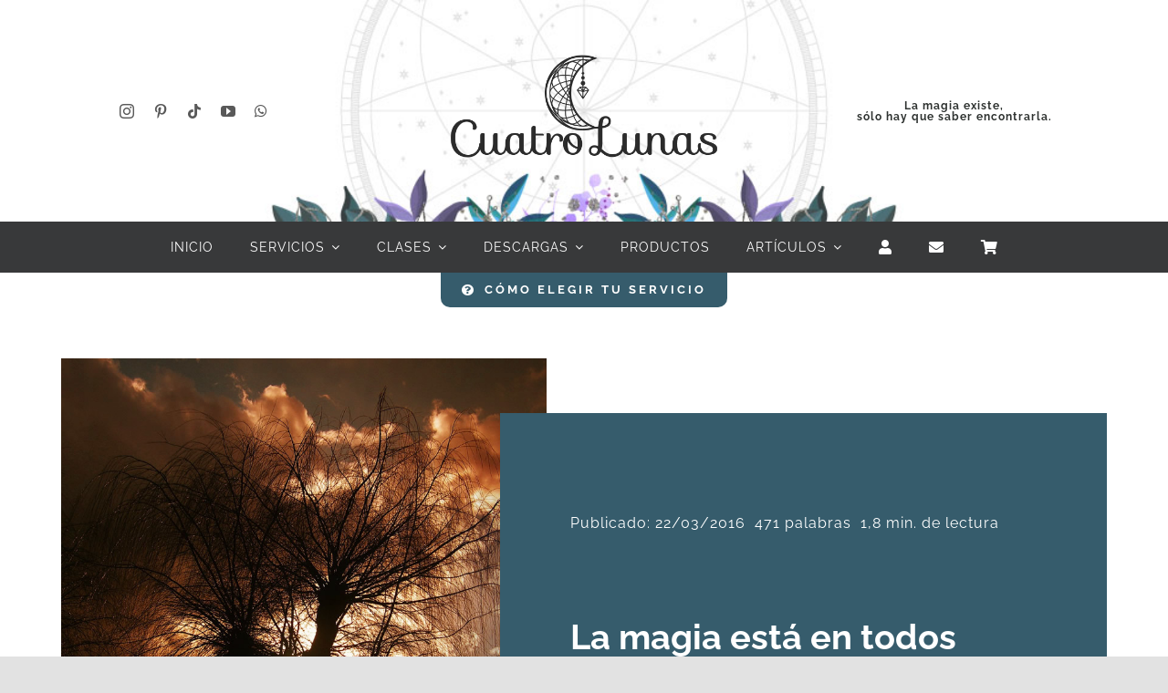

--- FILE ---
content_type: text/html; charset=UTF-8
request_url: https://cuatrolunas.co/la-magia-esta-en-todos-lados/
body_size: 22715
content:
<!DOCTYPE html>
<html class="avada-html-layout-wide avada-html-header-position-top avada-is-100-percent-template" lang="es" prefix="og: http://ogp.me/ns# fb: http://ogp.me/ns/fb#">
<head>
	<meta http-equiv="X-UA-Compatible" content="IE=edge" />
	<meta http-equiv="Content-Type" content="text/html; charset=utf-8"/>
	<meta name="viewport" content="width=device-width, initial-scale=1" />
	<title>La magia está en todos lados &#8211; Cuatro Lunas</title>
<meta name='robots' content='max-image-preview:large' />
<link rel='dns-prefetch' href='//use.fontawesome.com' />
<link rel="alternate" type="application/rss+xml" title="Cuatro Lunas &raquo; Feed" href="https://cuatrolunas.co/feed/" />
<link rel="alternate" type="application/rss+xml" title="Cuatro Lunas &raquo; Feed de los comentarios" href="https://cuatrolunas.co/comments/feed/" />
								<link rel="icon" href="https://cuatrolunas.co/wp-content/uploads/2016/10/LunaSencilla.png" type="image/png" />
		
					<!-- Apple Touch Icon -->
						<link rel="apple-touch-icon" sizes="180x180" href="https://cuatrolunas.co/wp-content/uploads/2016/10/LunaSencilla.png" type="image/png">
		
					<!-- Android Icon -->
						<link rel="icon" sizes="192x192" href="https://cuatrolunas.co/wp-content/uploads/2016/10/LunaSencilla.png" type="image/png">
		
					<!-- MS Edge Icon -->
						<meta name="msapplication-TileImage" content="https://cuatrolunas.co/wp-content/uploads/2016/10/LunaSencilla.png" type="image/png">
				<link rel="alternate" type="application/rss+xml" title="Cuatro Lunas &raquo; Comentario La magia está en todos lados del feed" href="https://cuatrolunas.co/la-magia-esta-en-todos-lados/feed/" />
<link rel="alternate" title="oEmbed (JSON)" type="application/json+oembed" href="https://cuatrolunas.co/wp-json/oembed/1.0/embed?url=https%3A%2F%2Fcuatrolunas.co%2Fla-magia-esta-en-todos-lados%2F" />
<link rel="alternate" title="oEmbed (XML)" type="text/xml+oembed" href="https://cuatrolunas.co/wp-json/oembed/1.0/embed?url=https%3A%2F%2Fcuatrolunas.co%2Fla-magia-esta-en-todos-lados%2F&#038;format=xml" />
					<meta name="description" content="La magia nos rodea y está en las cosas más sencillas. Si estamos atentos no es necesario buscar muy lejos porque la verdadera magia sólo es la forma en que nos alineamos con el Universo para vivir en armonía con él y con todo lo que nos rodea.

Los pueblos antiguos sabían muy bien sobre esta"/>
				
		<meta property="og:locale" content="es_ES"/>
		<meta property="og:type" content="article"/>
		<meta property="og:site_name" content="Cuatro Lunas"/>
		<meta property="og:title" content="  La magia está en todos lados"/>
				<meta property="og:description" content="La magia nos rodea y está en las cosas más sencillas. Si estamos atentos no es necesario buscar muy lejos porque la verdadera magia sólo es la forma en que nos alineamos con el Universo para vivir en armonía con él y con todo lo que nos rodea.

Los pueblos antiguos sabían muy bien sobre esta"/>
				<meta property="og:url" content="https://cuatrolunas.co/la-magia-esta-en-todos-lados/"/>
										<meta property="article:published_time" content="2016-03-22T16:01:51-05:00"/>
							<meta property="article:modified_time" content="2023-08-16T02:13:23-05:00"/>
								<meta name="author" content="Arlain"/>
								<meta property="og:image" content="https://cuatrolunas.co/wp-content/uploads/2016/03/magiaentodoslados02.jpg"/>
		<meta property="og:image:width" content="1000"/>
		<meta property="og:image:height" content="700"/>
		<meta property="og:image:type" content="image/jpeg"/>
				<style id='wp-img-auto-sizes-contain-inline-css' type='text/css'>
img:is([sizes=auto i],[sizes^="auto," i]){contain-intrinsic-size:3000px 1500px}
/*# sourceURL=wp-img-auto-sizes-contain-inline-css */
</style>
<link rel='stylesheet' id='woocommerce-multi-currency-css' href='https://cuatrolunas.co/wp-content/plugins/woocommerce-multi-currency/css/woocommerce-multi-currency.min.css?ver=2.3.11' type='text/css' media='all' />
<style id='woocommerce-multi-currency-inline-css' type='text/css'>
.woocommerce-multi-currency .wmc-list-currencies .wmc-currency.wmc-active {background: #6666cc !important;}.woocommerce-multi-currency .wmc-list-currencies .wmc-currency:hover {background: #f78080 !important;}.woocommerce-multi-currency .wmc-list-currencies .wmc-currency,.woocommerce-multi-currency .wmc-title, .woocommerce-multi-currency.wmc-price-switcher a {background: #939fd8 !important;}.woocommerce-multi-currency .wmc-title, .woocommerce-multi-currency .wmc-list-currencies .wmc-currency span,.woocommerce-multi-currency .wmc-list-currencies .wmc-currency a,.woocommerce-multi-currency.wmc-price-switcher a {color: #ffffff !important;}.woocommerce-multi-currency.wmc-sidebar .wmc-list-currencies .wmc-sidebar-open{background-color:#99999900;color:#cccccc;}.woocommerce-multi-currency.wmc-shortcode .wmc-currency{background-color:#ffffff;color:#212121}.woocommerce-multi-currency.wmc-shortcode .wmc-currency.wmc-active,.woocommerce-multi-currency.wmc-shortcode .wmc-current-currency{background-color:#ffffff;color:#212121}.woocommerce-multi-currency.wmc-shortcode.vertical-currency-symbols-circle:not(.wmc-currency-trigger-click) .wmc-currency-wrapper:hover .wmc-sub-currency,.woocommerce-multi-currency.wmc-shortcode.vertical-currency-symbols-circle.wmc-currency-trigger-click .wmc-sub-currency{animation: height_slide 100ms;}@keyframes height_slide {0% {height: 0;} 100% {height: 100%;} }
/*# sourceURL=woocommerce-multi-currency-inline-css */
</style>
<link rel='stylesheet' id='booked-tooltipster-css' href='https://cuatrolunas.co/wp-content/plugins/booked/assets/js/tooltipster/css/tooltipster.css?ver=3.3.0' type='text/css' media='all' />
<link rel='stylesheet' id='booked-tooltipster-theme-css' href='https://cuatrolunas.co/wp-content/plugins/booked/assets/js/tooltipster/css/themes/tooltipster-light.css?ver=3.3.0' type='text/css' media='all' />
<link rel='stylesheet' id='booked-animations-css' href='https://cuatrolunas.co/wp-content/plugins/booked/assets/css/animations.css?ver=2.4.3' type='text/css' media='all' />
<link rel='stylesheet' id='booked-css-css' href='https://cuatrolunas.co/wp-content/plugins/booked/dist/booked.css?ver=2.4.3' type='text/css' media='all' />
<style id='booked-css-inline-css' type='text/css'>
#ui-datepicker-div.booked_custom_date_picker table.ui-datepicker-calendar tbody td a.ui-state-active,#ui-datepicker-div.booked_custom_date_picker table.ui-datepicker-calendar tbody td a.ui-state-active:hover,body #booked-profile-page input[type=submit].button-primary:hover,body .booked-list-view button.button:hover, body .booked-list-view input[type=submit].button-primary:hover,body div.booked-calendar input[type=submit].button-primary:hover,body .booked-modal input[type=submit].button-primary:hover,body div.booked-calendar .bc-head,body div.booked-calendar .bc-head .bc-col,body div.booked-calendar .booked-appt-list .timeslot .timeslot-people button:hover,body #booked-profile-page .booked-profile-header,body #booked-profile-page .booked-tabs li.active a,body #booked-profile-page .booked-tabs li.active a:hover,body #booked-profile-page .appt-block .google-cal-button > a:hover,#ui-datepicker-div.booked_custom_date_picker .ui-datepicker-header{ background:#939fd8 !important; }body #booked-profile-page input[type=submit].button-primary:hover,body div.booked-calendar input[type=submit].button-primary:hover,body .booked-list-view button.button:hover, body .booked-list-view input[type=submit].button-primary:hover,body .booked-modal input[type=submit].button-primary:hover,body div.booked-calendar .bc-head .bc-col,body div.booked-calendar .booked-appt-list .timeslot .timeslot-people button:hover,body #booked-profile-page .booked-profile-header,body #booked-profile-page .appt-block .google-cal-button > a:hover{ border-color:#939fd8 !important; }body div.booked-calendar .bc-row.days,body div.booked-calendar .bc-row.days .bc-col,body .booked-calendarSwitcher.calendar,body #booked-profile-page .booked-tabs,#ui-datepicker-div.booked_custom_date_picker table.ui-datepicker-calendar thead,#ui-datepicker-div.booked_custom_date_picker table.ui-datepicker-calendar thead th{ background:#6666cc !important; }body div.booked-calendar .bc-row.days .bc-col,body #booked-profile-page .booked-tabs{ border-color:#6666cc !important; }#ui-datepicker-div.booked_custom_date_picker table.ui-datepicker-calendar tbody td.ui-datepicker-today a,#ui-datepicker-div.booked_custom_date_picker table.ui-datepicker-calendar tbody td.ui-datepicker-today a:hover,body #booked-profile-page input[type=submit].button-primary,body div.booked-calendar input[type=submit].button-primary,body .booked-list-view button.button, body .booked-list-view input[type=submit].button-primary,body .booked-list-view button.button, body .booked-list-view input[type=submit].button-primary,body .booked-modal input[type=submit].button-primary,body div.booked-calendar .booked-appt-list .timeslot .timeslot-people button,body #booked-profile-page .booked-profile-appt-list .appt-block.approved .status-block,body #booked-profile-page .appt-block .google-cal-button > a,body .booked-modal p.booked-title-bar,body div.booked-calendar .bc-col:hover .date span,body .booked-list-view a.booked_list_date_picker_trigger.booked-dp-active,body .booked-list-view a.booked_list_date_picker_trigger.booked-dp-active:hover,.booked-ms-modal .booked-book-appt,body #booked-profile-page .booked-tabs li a .counter{ background:#939fd8; }body #booked-profile-page input[type=submit].button-primary,body div.booked-calendar input[type=submit].button-primary,body .booked-list-view button.button, body .booked-list-view input[type=submit].button-primary,body .booked-list-view button.button, body .booked-list-view input[type=submit].button-primary,body .booked-modal input[type=submit].button-primary,body #booked-profile-page .appt-block .google-cal-button > a,body div.booked-calendar .booked-appt-list .timeslot .timeslot-people button,body .booked-list-view a.booked_list_date_picker_trigger.booked-dp-active,body .booked-list-view a.booked_list_date_picker_trigger.booked-dp-active:hover{ border-color:#939fd8; }body .booked-modal .bm-window p i.fa,body .booked-modal .bm-window a,body .booked-appt-list .booked-public-appointment-title,body .booked-modal .bm-window p.appointment-title,.booked-ms-modal.visible:hover .booked-book-appt{ color:#939fd8; }.booked-appt-list .timeslot.has-title .booked-public-appointment-title { color:inherit; }
/*# sourceURL=booked-css-inline-css */
</style>
<link rel='stylesheet' id='wpa-css-css' href='https://cuatrolunas.co/wp-content/plugins/honeypot/includes/css/wpa.css?ver=2.3.04' type='text/css' media='all' />
<link rel='stylesheet' id='ulp_main_public_style-css' href='https://cuatrolunas.co/wp-content/plugins/indeed-learning-pro/assets/css/public.min.css?ver=3.9' type='text/css' media='all' />
<style id='woocommerce-inline-inline-css' type='text/css'>
.woocommerce form .form-row .required { visibility: visible; }
/*# sourceURL=woocommerce-inline-inline-css */
</style>
<link rel='stylesheet' id='mc4wp-form-themes-css' href='https://cuatrolunas.co/wp-content/plugins/mailchimp-for-wp/assets/css/form-themes.css?ver=4.10.9' type='text/css' media='all' />
<link rel='stylesheet' id='booked-wc-fe-styles-css' href='https://cuatrolunas.co/wp-content/plugins/booked/includes/add-ons/woocommerce-payments//css/frontend-style.css?ver=6.9' type='text/css' media='all' />
<link rel='stylesheet' id='font-awesome-official-css' href='https://use.fontawesome.com/releases/v6.4.2/css/all.css' type='text/css' media='all' integrity="sha384-blOohCVdhjmtROpu8+CfTnUWham9nkX7P7OZQMst+RUnhtoY/9qemFAkIKOYxDI3" crossorigin="anonymous" />
<link rel='stylesheet' id='child-style-css' href='https://cuatrolunas.co/wp-content/themes/Avada-Child-Theme/style.css?ver=6.9' type='text/css' media='all' />
<link rel='stylesheet' id='fusion-dynamic-css-css' href='https://cuatrolunas.co/wp-content/uploads/fusion-styles/0bf4dd21cf4f131b187a129f36015b20.min.css?ver=3.14.2' type='text/css' media='all' />
<link rel='stylesheet' id='font-awesome-official-v4shim-css' href='https://use.fontawesome.com/releases/v6.4.2/css/v4-shims.css' type='text/css' media='all' integrity="sha384-IqMDcR2qh8kGcGdRrxwop5R2GiUY5h8aDR/LhYxPYiXh3sAAGGDkFvFqWgFvTsTd" crossorigin="anonymous" />
<script type="text/javascript" src="https://cuatrolunas.co/wp-includes/js/jquery/jquery.min.js?ver=3.7.1" id="jquery-core-js"></script>
<script type="text/javascript" id="woocommerce-multi-currency-js-extra">
/* <![CDATA[ */
var wooMultiCurrencyParams = {"enableCacheCompatible":"0","ajaxUrl":"https://cuatrolunas.co/wp-admin/admin-ajax.php","switchByJS":"0","woo_subscription":"","extra_params":[],"current_currency":"USD","currencyByPaymentImmediately":"","click_to_expand_currencies_bar":"","filter_price_meta_query":"","filter_price_tax_query":"","filter_price_search_query":"","filter_price_query_vars":""};
//# sourceURL=woocommerce-multi-currency-js-extra
/* ]]> */
</script>
<script type="text/javascript" src="https://cuatrolunas.co/wp-content/plugins/woocommerce-multi-currency/js/woocommerce-multi-currency.min.js?ver=2.3.11" id="woocommerce-multi-currency-js"></script>
<script type="text/javascript" id="ulp_main_public-js-extra">
/* <![CDATA[ */
var ulp_messages = {"error":"Error","general_error":"An error have occued, please try again later!","payment_type_error":"Please select a payment type!","delete_post":"Are you sure you want to delete this post","delete_it":"Yes, delete it!","cannot_delete":"You cannot delete this post!","toggle_section":"Toggle Section"};
//# sourceURL=ulp_main_public-js-extra
/* ]]> */
</script>
<script type="text/javascript" src="https://cuatrolunas.co/wp-content/plugins/indeed-learning-pro/assets/js/public.min.js?ver=3.9" id="ulp_main_public-js"></script>
<script type="text/javascript" id="ulp_main_public-js-after">
/* <![CDATA[ */
var ulp_site_url='https://cuatrolunas.co';
//# sourceURL=ulp_main_public-js-after
/* ]]> */
</script>
<script type="text/javascript" src="https://cuatrolunas.co/wp-content/plugins/woocommerce/assets/js/jquery-blockui/jquery.blockUI.min.js?ver=2.7.0-wc.10.4.3" id="wc-jquery-blockui-js" defer="defer" data-wp-strategy="defer"></script>
<script type="text/javascript" id="wc-add-to-cart-js-extra">
/* <![CDATA[ */
var wc_add_to_cart_params = {"ajax_url":"/wp-admin/admin-ajax.php","wc_ajax_url":"/?wc-ajax=%%endpoint%%","i18n_view_cart":"Ver carrito","cart_url":"https://cuatrolunas.co/carrito/","is_cart":"","cart_redirect_after_add":"no"};
//# sourceURL=wc-add-to-cart-js-extra
/* ]]> */
</script>
<script type="text/javascript" src="https://cuatrolunas.co/wp-content/plugins/woocommerce/assets/js/frontend/add-to-cart.min.js?ver=10.4.3" id="wc-add-to-cart-js" defer="defer" data-wp-strategy="defer"></script>
<script type="text/javascript" src="https://cuatrolunas.co/wp-content/plugins/woocommerce/assets/js/js-cookie/js.cookie.min.js?ver=2.1.4-wc.10.4.3" id="wc-js-cookie-js" defer="defer" data-wp-strategy="defer"></script>
<script type="text/javascript" id="woocommerce-js-extra">
/* <![CDATA[ */
var woocommerce_params = {"ajax_url":"/wp-admin/admin-ajax.php","wc_ajax_url":"/?wc-ajax=%%endpoint%%","i18n_password_show":"Mostrar contrase\u00f1a","i18n_password_hide":"Ocultar contrase\u00f1a"};
//# sourceURL=woocommerce-js-extra
/* ]]> */
</script>
<script type="text/javascript" src="https://cuatrolunas.co/wp-content/plugins/woocommerce/assets/js/frontend/woocommerce.min.js?ver=10.4.3" id="woocommerce-js" defer="defer" data-wp-strategy="defer"></script>
<script type="text/javascript" id="booked-wc-fe-functions-js-extra">
/* <![CDATA[ */
var booked_wc_variables = {"prefix":"booked_wc_","ajaxurl":"https://cuatrolunas.co/wp-admin/admin-ajax.php","i18n_confirm_appt_edit":"Are you sure you want to change the appointment date? By doing so, the appointment date will need to be approved again.","i18n_pay":"Are you sure you want to add the appointment to cart and go to checkout?","i18n_mark_paid":"Are you sure you want to mark this appointment as \"Paid\"?","i18n_paid":"Paid","i18n_awaiting_payment":"Awaiting Payment","checkout_page":"https://cuatrolunas.co/finalizar-comprar/"};
//# sourceURL=booked-wc-fe-functions-js-extra
/* ]]> */
</script>
<script type="text/javascript" src="https://cuatrolunas.co/wp-content/plugins/booked/includes/add-ons/woocommerce-payments//js/frontend-functions.js?ver=6.9" id="booked-wc-fe-functions-js"></script>
<script type="text/javascript" id="woocommerce-multi-currency-switcher-js-extra">
/* <![CDATA[ */
var _woocommerce_multi_currency_params = {"use_session":"cookie","do_not_reload_page":"","ajax_url":"https://cuatrolunas.co/wp-admin/admin-ajax.php","posts_submit":"0","switch_by_js":"","switch_container":"0"};
//# sourceURL=woocommerce-multi-currency-switcher-js-extra
/* ]]> */
</script>
<script type="text/javascript" src="https://cuatrolunas.co/wp-content/plugins/woocommerce-multi-currency/js/woocommerce-multi-currency-switcher.min.js?ver=2.3.11" id="woocommerce-multi-currency-switcher-js"></script>
<link rel="https://api.w.org/" href="https://cuatrolunas.co/wp-json/" /><link rel="alternate" title="JSON" type="application/json" href="https://cuatrolunas.co/wp-json/wp/v2/posts/1151" /><link rel="EditURI" type="application/rsd+xml" title="RSD" href="https://cuatrolunas.co/xmlrpc.php?rsd" />
<meta name="generator" content="WordPress 6.9" />
<meta name="generator" content="WooCommerce 10.4.3" />
<link rel="canonical" href="https://cuatrolunas.co/la-magia-esta-en-todos-lados/" />
<link rel='shortlink' href='https://cuatrolunas.co/?p=1151' />
<meta name='ulp-token' content='a57eba8d05'><style type="text/css" id="css-fb-visibility">@media screen and (max-width: 640px){.fusion-no-small-visibility{display:none !important;}body .sm-text-align-center{text-align:center !important;}body .sm-text-align-left{text-align:left !important;}body .sm-text-align-right{text-align:right !important;}body .sm-text-align-justify{text-align:justify !important;}body .sm-flex-align-center{justify-content:center !important;}body .sm-flex-align-flex-start{justify-content:flex-start !important;}body .sm-flex-align-flex-end{justify-content:flex-end !important;}body .sm-mx-auto{margin-left:auto !important;margin-right:auto !important;}body .sm-ml-auto{margin-left:auto !important;}body .sm-mr-auto{margin-right:auto !important;}body .fusion-absolute-position-small{position:absolute;width:100%;}.awb-sticky.awb-sticky-small{ position: sticky; top: var(--awb-sticky-offset,0); }}@media screen and (min-width: 641px) and (max-width: 1024px){.fusion-no-medium-visibility{display:none !important;}body .md-text-align-center{text-align:center !important;}body .md-text-align-left{text-align:left !important;}body .md-text-align-right{text-align:right !important;}body .md-text-align-justify{text-align:justify !important;}body .md-flex-align-center{justify-content:center !important;}body .md-flex-align-flex-start{justify-content:flex-start !important;}body .md-flex-align-flex-end{justify-content:flex-end !important;}body .md-mx-auto{margin-left:auto !important;margin-right:auto !important;}body .md-ml-auto{margin-left:auto !important;}body .md-mr-auto{margin-right:auto !important;}body .fusion-absolute-position-medium{position:absolute;width:100%;}.awb-sticky.awb-sticky-medium{ position: sticky; top: var(--awb-sticky-offset,0); }}@media screen and (min-width: 1025px){.fusion-no-large-visibility{display:none !important;}body .lg-text-align-center{text-align:center !important;}body .lg-text-align-left{text-align:left !important;}body .lg-text-align-right{text-align:right !important;}body .lg-text-align-justify{text-align:justify !important;}body .lg-flex-align-center{justify-content:center !important;}body .lg-flex-align-flex-start{justify-content:flex-start !important;}body .lg-flex-align-flex-end{justify-content:flex-end !important;}body .lg-mx-auto{margin-left:auto !important;margin-right:auto !important;}body .lg-ml-auto{margin-left:auto !important;}body .lg-mr-auto{margin-right:auto !important;}body .fusion-absolute-position-large{position:absolute;width:100%;}.awb-sticky.awb-sticky-large{ position: sticky; top: var(--awb-sticky-offset,0); }}</style>	<noscript><style>.woocommerce-product-gallery{ opacity: 1 !important; }</style></noscript>
			<script type="text/javascript">
			var doc = document.documentElement;
			doc.setAttribute( 'data-useragent', navigator.userAgent );
		</script>
		
	<style id='global-styles-inline-css' type='text/css'>
:root{--wp--preset--aspect-ratio--square: 1;--wp--preset--aspect-ratio--4-3: 4/3;--wp--preset--aspect-ratio--3-4: 3/4;--wp--preset--aspect-ratio--3-2: 3/2;--wp--preset--aspect-ratio--2-3: 2/3;--wp--preset--aspect-ratio--16-9: 16/9;--wp--preset--aspect-ratio--9-16: 9/16;--wp--preset--color--black: #000000;--wp--preset--color--cyan-bluish-gray: #abb8c3;--wp--preset--color--white: #ffffff;--wp--preset--color--pale-pink: #f78da7;--wp--preset--color--vivid-red: #cf2e2e;--wp--preset--color--luminous-vivid-orange: #ff6900;--wp--preset--color--luminous-vivid-amber: #fcb900;--wp--preset--color--light-green-cyan: #7bdcb5;--wp--preset--color--vivid-green-cyan: #00d084;--wp--preset--color--pale-cyan-blue: #8ed1fc;--wp--preset--color--vivid-cyan-blue: #0693e3;--wp--preset--color--vivid-purple: #9b51e0;--wp--preset--color--awb-color-1: #ffffff;--wp--preset--color--awb-color-2: #f9f9fb;--wp--preset--color--awb-color-3: #f2f3f5;--wp--preset--color--awb-color-4: #e2e2e2;--wp--preset--color--awb-color-5: #6666cc;--wp--preset--color--awb-color-6: #9797e8;--wp--preset--color--awb-color-7: #4a4e57;--wp--preset--color--awb-color-8: #212934;--wp--preset--color--awb-color-custom-10: #30b9d8;--wp--preset--color--awb-color-custom-11: #333333;--wp--preset--color--awb-color-custom-12: #595959;--wp--preset--color--awb-color-custom-13: #747474;--wp--preset--color--awb-color-custom-14: rgba(242,243,245,0.7);--wp--preset--color--awb-color-custom-15: rgba(255,255,255,0.8);--wp--preset--color--awb-color-custom-16: #1d242d;--wp--preset--color--awb-color-custom-17: #000000;--wp--preset--color--awb-color-custom-18: rgba(242,243,245,0.8);--wp--preset--gradient--vivid-cyan-blue-to-vivid-purple: linear-gradient(135deg,rgb(6,147,227) 0%,rgb(155,81,224) 100%);--wp--preset--gradient--light-green-cyan-to-vivid-green-cyan: linear-gradient(135deg,rgb(122,220,180) 0%,rgb(0,208,130) 100%);--wp--preset--gradient--luminous-vivid-amber-to-luminous-vivid-orange: linear-gradient(135deg,rgb(252,185,0) 0%,rgb(255,105,0) 100%);--wp--preset--gradient--luminous-vivid-orange-to-vivid-red: linear-gradient(135deg,rgb(255,105,0) 0%,rgb(207,46,46) 100%);--wp--preset--gradient--very-light-gray-to-cyan-bluish-gray: linear-gradient(135deg,rgb(238,238,238) 0%,rgb(169,184,195) 100%);--wp--preset--gradient--cool-to-warm-spectrum: linear-gradient(135deg,rgb(74,234,220) 0%,rgb(151,120,209) 20%,rgb(207,42,186) 40%,rgb(238,44,130) 60%,rgb(251,105,98) 80%,rgb(254,248,76) 100%);--wp--preset--gradient--blush-light-purple: linear-gradient(135deg,rgb(255,206,236) 0%,rgb(152,150,240) 100%);--wp--preset--gradient--blush-bordeaux: linear-gradient(135deg,rgb(254,205,165) 0%,rgb(254,45,45) 50%,rgb(107,0,62) 100%);--wp--preset--gradient--luminous-dusk: linear-gradient(135deg,rgb(255,203,112) 0%,rgb(199,81,192) 50%,rgb(65,88,208) 100%);--wp--preset--gradient--pale-ocean: linear-gradient(135deg,rgb(255,245,203) 0%,rgb(182,227,212) 50%,rgb(51,167,181) 100%);--wp--preset--gradient--electric-grass: linear-gradient(135deg,rgb(202,248,128) 0%,rgb(113,206,126) 100%);--wp--preset--gradient--midnight: linear-gradient(135deg,rgb(2,3,129) 0%,rgb(40,116,252) 100%);--wp--preset--font-size--small: 11.25px;--wp--preset--font-size--medium: 20px;--wp--preset--font-size--large: 22.5px;--wp--preset--font-size--x-large: 42px;--wp--preset--font-size--normal: 15px;--wp--preset--font-size--xlarge: 30px;--wp--preset--font-size--huge: 45px;--wp--preset--spacing--20: 0.44rem;--wp--preset--spacing--30: 0.67rem;--wp--preset--spacing--40: 1rem;--wp--preset--spacing--50: 1.5rem;--wp--preset--spacing--60: 2.25rem;--wp--preset--spacing--70: 3.38rem;--wp--preset--spacing--80: 5.06rem;--wp--preset--shadow--natural: 6px 6px 9px rgba(0, 0, 0, 0.2);--wp--preset--shadow--deep: 12px 12px 50px rgba(0, 0, 0, 0.4);--wp--preset--shadow--sharp: 6px 6px 0px rgba(0, 0, 0, 0.2);--wp--preset--shadow--outlined: 6px 6px 0px -3px rgb(255, 255, 255), 6px 6px rgb(0, 0, 0);--wp--preset--shadow--crisp: 6px 6px 0px rgb(0, 0, 0);}:where(.is-layout-flex){gap: 0.5em;}:where(.is-layout-grid){gap: 0.5em;}body .is-layout-flex{display: flex;}.is-layout-flex{flex-wrap: wrap;align-items: center;}.is-layout-flex > :is(*, div){margin: 0;}body .is-layout-grid{display: grid;}.is-layout-grid > :is(*, div){margin: 0;}:where(.wp-block-columns.is-layout-flex){gap: 2em;}:where(.wp-block-columns.is-layout-grid){gap: 2em;}:where(.wp-block-post-template.is-layout-flex){gap: 1.25em;}:where(.wp-block-post-template.is-layout-grid){gap: 1.25em;}.has-black-color{color: var(--wp--preset--color--black) !important;}.has-cyan-bluish-gray-color{color: var(--wp--preset--color--cyan-bluish-gray) !important;}.has-white-color{color: var(--wp--preset--color--white) !important;}.has-pale-pink-color{color: var(--wp--preset--color--pale-pink) !important;}.has-vivid-red-color{color: var(--wp--preset--color--vivid-red) !important;}.has-luminous-vivid-orange-color{color: var(--wp--preset--color--luminous-vivid-orange) !important;}.has-luminous-vivid-amber-color{color: var(--wp--preset--color--luminous-vivid-amber) !important;}.has-light-green-cyan-color{color: var(--wp--preset--color--light-green-cyan) !important;}.has-vivid-green-cyan-color{color: var(--wp--preset--color--vivid-green-cyan) !important;}.has-pale-cyan-blue-color{color: var(--wp--preset--color--pale-cyan-blue) !important;}.has-vivid-cyan-blue-color{color: var(--wp--preset--color--vivid-cyan-blue) !important;}.has-vivid-purple-color{color: var(--wp--preset--color--vivid-purple) !important;}.has-black-background-color{background-color: var(--wp--preset--color--black) !important;}.has-cyan-bluish-gray-background-color{background-color: var(--wp--preset--color--cyan-bluish-gray) !important;}.has-white-background-color{background-color: var(--wp--preset--color--white) !important;}.has-pale-pink-background-color{background-color: var(--wp--preset--color--pale-pink) !important;}.has-vivid-red-background-color{background-color: var(--wp--preset--color--vivid-red) !important;}.has-luminous-vivid-orange-background-color{background-color: var(--wp--preset--color--luminous-vivid-orange) !important;}.has-luminous-vivid-amber-background-color{background-color: var(--wp--preset--color--luminous-vivid-amber) !important;}.has-light-green-cyan-background-color{background-color: var(--wp--preset--color--light-green-cyan) !important;}.has-vivid-green-cyan-background-color{background-color: var(--wp--preset--color--vivid-green-cyan) !important;}.has-pale-cyan-blue-background-color{background-color: var(--wp--preset--color--pale-cyan-blue) !important;}.has-vivid-cyan-blue-background-color{background-color: var(--wp--preset--color--vivid-cyan-blue) !important;}.has-vivid-purple-background-color{background-color: var(--wp--preset--color--vivid-purple) !important;}.has-black-border-color{border-color: var(--wp--preset--color--black) !important;}.has-cyan-bluish-gray-border-color{border-color: var(--wp--preset--color--cyan-bluish-gray) !important;}.has-white-border-color{border-color: var(--wp--preset--color--white) !important;}.has-pale-pink-border-color{border-color: var(--wp--preset--color--pale-pink) !important;}.has-vivid-red-border-color{border-color: var(--wp--preset--color--vivid-red) !important;}.has-luminous-vivid-orange-border-color{border-color: var(--wp--preset--color--luminous-vivid-orange) !important;}.has-luminous-vivid-amber-border-color{border-color: var(--wp--preset--color--luminous-vivid-amber) !important;}.has-light-green-cyan-border-color{border-color: var(--wp--preset--color--light-green-cyan) !important;}.has-vivid-green-cyan-border-color{border-color: var(--wp--preset--color--vivid-green-cyan) !important;}.has-pale-cyan-blue-border-color{border-color: var(--wp--preset--color--pale-cyan-blue) !important;}.has-vivid-cyan-blue-border-color{border-color: var(--wp--preset--color--vivid-cyan-blue) !important;}.has-vivid-purple-border-color{border-color: var(--wp--preset--color--vivid-purple) !important;}.has-vivid-cyan-blue-to-vivid-purple-gradient-background{background: var(--wp--preset--gradient--vivid-cyan-blue-to-vivid-purple) !important;}.has-light-green-cyan-to-vivid-green-cyan-gradient-background{background: var(--wp--preset--gradient--light-green-cyan-to-vivid-green-cyan) !important;}.has-luminous-vivid-amber-to-luminous-vivid-orange-gradient-background{background: var(--wp--preset--gradient--luminous-vivid-amber-to-luminous-vivid-orange) !important;}.has-luminous-vivid-orange-to-vivid-red-gradient-background{background: var(--wp--preset--gradient--luminous-vivid-orange-to-vivid-red) !important;}.has-very-light-gray-to-cyan-bluish-gray-gradient-background{background: var(--wp--preset--gradient--very-light-gray-to-cyan-bluish-gray) !important;}.has-cool-to-warm-spectrum-gradient-background{background: var(--wp--preset--gradient--cool-to-warm-spectrum) !important;}.has-blush-light-purple-gradient-background{background: var(--wp--preset--gradient--blush-light-purple) !important;}.has-blush-bordeaux-gradient-background{background: var(--wp--preset--gradient--blush-bordeaux) !important;}.has-luminous-dusk-gradient-background{background: var(--wp--preset--gradient--luminous-dusk) !important;}.has-pale-ocean-gradient-background{background: var(--wp--preset--gradient--pale-ocean) !important;}.has-electric-grass-gradient-background{background: var(--wp--preset--gradient--electric-grass) !important;}.has-midnight-gradient-background{background: var(--wp--preset--gradient--midnight) !important;}.has-small-font-size{font-size: var(--wp--preset--font-size--small) !important;}.has-medium-font-size{font-size: var(--wp--preset--font-size--medium) !important;}.has-large-font-size{font-size: var(--wp--preset--font-size--large) !important;}.has-x-large-font-size{font-size: var(--wp--preset--font-size--x-large) !important;}
/*# sourceURL=global-styles-inline-css */
</style>
<link rel='stylesheet' id='wmc-flags-css' href='https://cuatrolunas.co/wp-content/plugins/woocommerce-multi-currency/css/flags-64.min.css?ver=2.3.11' type='text/css' media='all' />
</head>

<body class="wp-singular post-template-default single single-post postid-1151 single-format-standard wp-theme-Avada wp-child-theme-Avada-Child-Theme theme-Avada woocommerce-no-js woocommerce-multi-currency-USD fusion-image-hovers fusion-pagination-sizing fusion-button_type-flat fusion-button_span-no fusion-button_gradient-linear avada-image-rollover-circle-yes avada-image-rollover-no fusion-body ltr fusion-sticky-header no-tablet-sticky-header no-mobile-sticky-header no-mobile-slidingbar no-mobile-totop fusion-disable-outline fusion-sub-menu-fade mobile-logo-pos-left layout-wide-mode avada-has-boxed-modal-shadow- layout-scroll-offset-full avada-has-zero-margin-offset-top fusion-top-header menu-text-align-center fusion-woo-product-design-classic fusion-woo-shop-page-columns-3 fusion-woo-related-columns-3 fusion-woo-archive-page-columns-3 avada-has-woo-gallery-disabled woo-sale-badge-circle woo-outofstock-badge-top_bar mobile-menu-design-classic fusion-show-pagination-text fusion-header-layout-v3 avada-responsive avada-footer-fx-none avada-menu-highlight-style-bar fusion-search-form-clean fusion-main-menu-search-overlay fusion-avatar-circle avada-dropdown-styles avada-blog-layout-grid avada-blog-archive-layout-grid avada-header-shadow-no avada-menu-icon-position-left avada-has-megamenu-shadow avada-has-mobile-menu-search avada-has-main-nav-search-icon avada-has-breadcrumb-mobile-hidden avada-has-titlebar-bar_and_content avada-header-border-color-full-transparent avada-has-transparent-timeline_color avada-has-pagination-width_height avada-flyout-menu-direction-fade avada-ec-views-v1" data-awb-post-id="1151">
		<a class="skip-link screen-reader-text" href="#content">Saltar al contenido</a>

	<div id="boxed-wrapper">
		
		<div id="wrapper" class="fusion-wrapper">
			<div id="home" style="position:relative;top:-1px;"></div>
												<div class="fusion-tb-header"><div class="fusion-fullwidth fullwidth-box fusion-builder-row-1 fusion-flex-container has-pattern-background has-mask-background fusion-parallax-none nonhundred-percent-fullwidth non-hundred-percent-height-scrolling lazyload fusion-custom-z-index" style="--link_hover_color: #e6e7e8;--awb-border-radius-top-left:0px;--awb-border-radius-top-right:0px;--awb-border-radius-bottom-right:0px;--awb-border-radius-bottom-left:0px;--awb-z-index:5000;--awb-padding-top:20px;--awb-padding-bottom:20px;--awb-padding-right-small:0px;--awb-padding-left-small:0px;--awb-background-size:cover;--awb-flex-wrap:wrap;" data-bg="https://cuatrolunas.co/wp-content/uploads/2023/05/Header202319.jpg" ><div class="fusion-builder-row fusion-row fusion-flex-align-items-center fusion-flex-content-wrap" style="max-width:1248px;margin-left: calc(-4% / 2 );margin-right: calc(-4% / 2 );"><div class="fusion-layout-column fusion_builder_column fusion-builder-column-0 fusion-flex-column fusion-flex-align-self-center fusion-no-small-visibility fusion-animated" style="--awb-bg-size:cover;--awb-width-large:35%;--awb-margin-top-large:0px;--awb-spacing-right-large:5.4857142857143%;--awb-margin-bottom-large:0px;--awb-spacing-left-large:5.4857142857143%;--awb-width-medium:40%;--awb-order-medium:0;--awb-spacing-right-medium:4.8%;--awb-spacing-left-medium:4.8%;--awb-width-small:100%;--awb-order-small:0;--awb-spacing-right-small:1.92%;--awb-spacing-left-small:1.92%;" data-animationType="fadeInLeft" data-animationDuration="1.0" data-animationOffset="top-into-view"><div class="fusion-column-wrapper fusion-column-has-shadow fusion-flex-justify-content-flex-start fusion-content-layout-column"><div class="fusion-builder-row fusion-builder-row-inner fusion-row fusion-flex-align-items-center fusion-flex-content-wrap" style="width:104% !important;max-width:104% !important;margin-left: calc(-4% / 2 );margin-right: calc(-4% / 2 );"><div class="fusion-layout-column fusion_builder_column_inner fusion-builder-nested-column-0 fusion_builder_column_inner_2_3 2_3 fusion-flex-column fusion-flex-align-self-stretch" style="--awb-bg-size:cover;--awb-width-large:66.666666666667%;--awb-margin-top-large:0px;--awb-spacing-right-large:2.88%;--awb-margin-bottom-large:0px;--awb-spacing-left-large:0%;--awb-width-medium:66.666666666667%;--awb-order-medium:0;--awb-spacing-right-medium:2.88%;--awb-spacing-left-medium:0%;--awb-width-small:100%;--awb-order-small:0;--awb-spacing-right-small:1.92%;--awb-spacing-left-small:1.92%;"><div class="fusion-column-wrapper fusion-column-has-shadow fusion-flex-justify-content-center fusion-content-layout-column"><div class="fusion-social-links fusion-social-links-1" style="--awb-margin-top:0px;--awb-margin-right:0px;--awb-margin-bottom:0px;--awb-margin-left:0px;--awb-alignment:right;--awb-box-border-top:0px;--awb-box-border-right:0px;--awb-box-border-bottom:0px;--awb-box-border-left:0px;--awb-icon-colors-hover:rgba(89,89,89,0.8);--awb-box-colors-hover:rgba(242,243,245,0.8);--awb-box-border-color:var(--awb-color3);--awb-box-border-color-hover:var(--awb-color4);"><div class="fusion-social-networks color-type-custom"><div class="fusion-social-networks-wrapper"><a class="fusion-social-network-icon fusion-tooltip fusion-instagram awb-icon-instagram" style="color:#595959;font-size:16px;" title="Instagram" aria-label="instagram" target="_blank" rel="noopener noreferrer" href="https://instagram.com/cuatrolunasco"></a><a class="fusion-social-network-icon fusion-tooltip fusion-pinterest awb-icon-pinterest" style="color:#595959;font-size:16px;" title="Pinterest" aria-label="pinterest" target="_blank" rel="noopener noreferrer" href="https://co.pinterest.com/cuatrolunasco/"></a><a class="fusion-social-network-icon fusion-tooltip fusion-tiktok awb-icon-tiktok" style="color:#595959;font-size:16px;" title="Tiktok" aria-label="tiktok" target="_blank" rel="noopener noreferrer" href="https://www.tiktok.com/@cuatrolunasco"></a><a class="fusion-social-network-icon fusion-tooltip fusion-youtube awb-icon-youtube" style="color:#595959;font-size:16px;" title="YouTube" aria-label="youtube" target="_blank" rel="noopener noreferrer" href="https://www.youtube.com/CuatroLunas"></a><a class="fusion-social-network-icon fusion-tooltip fusion-whatsapp awb-icon-whatsapp" style="color:#595959;font-size:16px;" title="WhatsApp" aria-label="whatsapp" target="_blank" rel="noopener noreferrer" href="https://whatsapp.com/channel/0029VaeX1G5LSmbj6N4taU0S"></a></div></div></div></div></div></div></div></div><div class="fusion-layout-column fusion_builder_column fusion-builder-column-1 fusion-flex-column fusion-animated" style="--awb-padding-top:15px;--awb-padding-top-small:35px;--awb-padding-right-small:145px;--awb-padding-left-small:145px;--awb-bg-size:cover;--awb-width-large:30%;--awb-margin-top-large:0px;--awb-spacing-right-large:6.4%;--awb-margin-bottom-large:25px;--awb-spacing-left-large:6.4%;--awb-width-medium:20%;--awb-order-medium:0;--awb-spacing-right-medium:9.6%;--awb-spacing-left-medium:9.6%;--awb-width-small:100%;--awb-order-small:3;--awb-spacing-right-small:1.92%;--awb-spacing-left-small:1.92%;" data-animationType="fadeInDown" data-animationDuration="1.0" data-animationOffset="top-into-view"><div class="fusion-column-wrapper fusion-column-has-shadow fusion-flex-justify-content-flex-start fusion-content-layout-column"><div class="fusion-image-element " style="text-align:center;--awb-caption-title-font-family:var(--h2_typography-font-family);--awb-caption-title-font-weight:var(--h2_typography-font-weight);--awb-caption-title-font-style:var(--h2_typography-font-style);--awb-caption-title-size:var(--h2_typography-font-size);--awb-caption-title-transform:var(--h2_typography-text-transform);--awb-caption-title-line-height:var(--h2_typography-line-height);--awb-caption-title-letter-spacing:var(--h2_typography-letter-spacing);"><span class=" fusion-imageframe imageframe-none imageframe-1 hover-type-none"><a class="fusion-no-lightbox" href="https://cuatrolunas.co/" target="_self" aria-label="LogoCuatroLunas2022x2"><img fetchpriority="high" decoding="async" width="1200" height="600" src="https://cuatrolunas.co/wp-content/uploads/2022/01/LogoCuatroLunas2022x2.png" alt class="img-responsive wp-image-15865 disable-lazyload" srcset="https://cuatrolunas.co/wp-content/uploads/2022/01/LogoCuatroLunas2022x2-200x100.png 200w, https://cuatrolunas.co/wp-content/uploads/2022/01/LogoCuatroLunas2022x2-400x200.png 400w, https://cuatrolunas.co/wp-content/uploads/2022/01/LogoCuatroLunas2022x2-600x300.png 600w, https://cuatrolunas.co/wp-content/uploads/2022/01/LogoCuatroLunas2022x2-800x400.png 800w, https://cuatrolunas.co/wp-content/uploads/2022/01/LogoCuatroLunas2022x2.png 1200w" sizes="(max-width: 640px) 100vw, 1200px" /></a></span></div></div></div><div class="fusion-layout-column fusion_builder_column fusion-builder-column-2 fusion-flex-column fusion-animated" style="--awb-padding-top-small:0px;--awb-padding-left-small:0px;--awb-bg-size:cover;--awb-width-large:35%;--awb-margin-top-large:0px;--awb-spacing-right-large:5.4857142857143%;--awb-margin-bottom-large:0px;--awb-spacing-left-large:5.4857142857143%;--awb-width-medium:40%;--awb-order-medium:0;--awb-spacing-right-medium:4.8%;--awb-spacing-left-medium:4.8%;--awb-width-small:100%;--awb-order-small:1;--awb-margin-top-small:-20px;--awb-spacing-right-small:1.92%;--awb-spacing-left-small:1.92%;" data-animationType="fadeInRight" data-animationDuration="1.0" data-animationOffset="top-into-view"><div class="fusion-column-wrapper fusion-column-has-shadow fusion-flex-justify-content-flex-start fusion-content-layout-column"><div class="fusion-text fusion-text-1" style="--awb-font-size:12px;--awb-line-height:12px;--awb-text-transform:none;"><p style="text-align: center;"><strong>La magia existe,</strong><br />
<strong>sólo hay que saber encontrarla.</strong></p>
</div></div></div></div></div><div class="fusion-fullwidth fullwidth-box fusion-builder-row-2 fusion-flex-container has-pattern-background has-mask-background nonhundred-percent-fullwidth non-hundred-percent-height-scrolling fusion-sticky-container fusion-custom-z-index" style="--awb-border-radius-top-left:0px;--awb-border-radius-top-right:0px;--awb-border-radius-bottom-right:0px;--awb-border-radius-bottom-left:0px;--awb-z-index:5000;--awb-background-color:#38393a;--awb-flex-wrap:wrap;" data-transition-offset="0" data-scroll-offset="0" data-sticky-small-visibility="1" data-sticky-medium-visibility="1" data-sticky-large-visibility="1" ><div class="fusion-builder-row fusion-row fusion-flex-align-items-flex-start fusion-flex-content-wrap" style="max-width:1248px;margin-left: calc(-4% / 2 );margin-right: calc(-4% / 2 );"><div class="fusion-layout-column fusion_builder_column fusion-builder-column-3 fusion_builder_column_1_1 1_1 fusion-flex-column fusion-display-normal-only" style="--awb-bg-size:cover;--awb-width-large:100%;--awb-margin-top-large:0px;--awb-spacing-right-large:1.92%;--awb-margin-bottom-large:0px;--awb-spacing-left-large:1.92%;--awb-width-medium:100%;--awb-order-medium:0;--awb-spacing-right-medium:1.92%;--awb-spacing-left-medium:1.92%;--awb-width-small:100%;--awb-order-small:0;--awb-spacing-right-small:1.92%;--awb-spacing-left-small:1.92%;"><div class="fusion-column-wrapper fusion-column-has-shadow fusion-flex-justify-content-flex-start fusion-content-layout-column"><nav class="awb-menu awb-menu_row awb-menu_em-hover mobile-mode-collapse-to-button awb-menu_icons-left awb-menu_dc-yes mobile-trigger-fullwidth-off awb-menu_mobile-toggle awb-menu_indent-left mobile-size-full-absolute loading mega-menu-loading awb-menu_desktop awb-menu_dropdown awb-menu_expand-right awb-menu_transition-fade fusion-animated" style="--awb-font-size:14px;--awb-text-transform:uppercase;--awb-gap:40px;--awb-justify-content:center;--awb-color:#ffffff;--awb-active-color:#ffffff;--awb-submenu-text-transform:uppercase;--awb-icons-color:#ffffff;--awb-icons-hover-color:#ffffff;--awb-main-justify-content:flex-start;--awb-mobile-nav-button-align-hor:flex-end;--awb-mobile-active-color:#2d2d2d;--awb-mobile-trigger-font-size:32px;--awb-trigger-padding-right:0px;--awb-mobile-trigger-color:#ffffff;--awb-mobile-trigger-background-color:rgba(255,255,255,0);--awb-mobile-justify:flex-start;--awb-mobile-caret-left:auto;--awb-mobile-caret-right:0;--awb-fusion-font-family-typography:inherit;--awb-fusion-font-style-typography:normal;--awb-fusion-font-weight-typography:400;--awb-fusion-font-family-submenu-typography:inherit;--awb-fusion-font-style-submenu-typography:normal;--awb-fusion-font-weight-submenu-typography:400;--awb-fusion-font-family-mobile-typography:inherit;--awb-fusion-font-style-mobile-typography:normal;--awb-fusion-font-weight-mobile-typography:400;" aria-label="Menu Cuatro Lunas" data-breakpoint="640" data-count="0" data-transition-type="fade" data-transition-time="300" data-expand="right" data-animationType="fadeInUp" data-animationDuration="1.0" data-animationOffset="top-into-view"><button type="button" class="awb-menu__m-toggle awb-menu__m-toggle_no-text" aria-expanded="false" aria-controls="menu-menu-cuatro-lunas"><span class="awb-menu__m-toggle-inner"><span class="collapsed-nav-text"><span class="screen-reader-text">Toggle Navigation</span></span><span class="awb-menu__m-collapse-icon awb-menu__m-collapse-icon_no-text"><span class="awb-menu__m-collapse-icon-open awb-menu__m-collapse-icon-open_no-text awb-butcher-bars"></span><span class="awb-menu__m-collapse-icon-close awb-menu__m-collapse-icon-close_no-text awb-butcher-times"></span></span></span></button><ul id="menu-menu-cuatro-lunas" class="fusion-menu awb-menu__main-ul awb-menu__main-ul_row"><li  id="menu-item-765"  class="menu-item menu-item-type-post_type menu-item-object-page menu-item-home menu-item-765 awb-menu__li awb-menu__main-li awb-menu__main-li_regular"  data-item-id="765"><span class="awb-menu__main-background-default awb-menu__main-background-default_fade"></span><span class="awb-menu__main-background-active awb-menu__main-background-active_fade"></span><a  href="https://cuatrolunas.co/" class="awb-menu__main-a awb-menu__main-a_regular"><span class="menu-text">INICIO</span></a></li><li  id="menu-item-15609"  class="menu-item menu-item-type-custom menu-item-object-custom menu-item-has-children menu-item-15609 awb-menu__li awb-menu__main-li awb-menu__main-li_regular"  data-item-id="15609"><span class="awb-menu__main-background-default awb-menu__main-background-default_fade"></span><span class="awb-menu__main-background-active awb-menu__main-background-active_fade"></span><a  href="https://cuatrolunas.co/online/lecturas" class="awb-menu__main-a awb-menu__main-a_regular"><span class="menu-text">SERVICIOS</span><span class="awb-menu__open-nav-submenu-hover"></span></a><button type="button" aria-label="Open submenu of SERVICIOS" aria-expanded="false" class="awb-menu__open-nav-submenu_mobile awb-menu__open-nav-submenu_main"></button><ul class="awb-menu__sub-ul awb-menu__sub-ul_main"><li  id="menu-item-17975"  class="menu-item menu-item-type-custom menu-item-object-custom menu-item-17975 awb-menu__li awb-menu__sub-li" ><a  href="https://cuatrolunas.co/online/lecturas" class="awb-menu__sub-a"><span>Lecturas Astrología y Tarot</span></a></li><li  id="menu-item-19915"  class="menu-item menu-item-type-post_type menu-item-object-page menu-item-19915 awb-menu__li awb-menu__sub-li" ><a  href="https://cuatrolunas.co/servicios-express/" class="awb-menu__sub-a"><span>Servicios Express</span></a></li><li  id="menu-item-17977"  class="menu-item menu-item-type-custom menu-item-object-custom menu-item-17977 awb-menu__li awb-menu__sub-li" ><a  href="https://cuatrolunas.co/lecturas-especiales/" class="awb-menu__sub-a"><span>Lecturas Especiales</span></a></li><li  id="menu-item-19432"  class="menu-item menu-item-type-post_type menu-item-object-page menu-item-19432 awb-menu__li awb-menu__sub-li" ><a  href="https://cuatrolunas.co/consultas-presenciales/" class="awb-menu__sub-a"><span>Consultas Presenciales</span></a></li><li  id="menu-item-20151"  class="menu-item menu-item-type-post_type menu-item-object-page menu-item-20151 awb-menu__li awb-menu__sub-li" ><a  href="https://cuatrolunas.co/elige-tu-servicio/" class="awb-menu__sub-a"><span>Cómo Elegir tu Servicio</span></a></li><li  id="menu-item-20150"  class="menu-item menu-item-type-post_type menu-item-object-page menu-item-20150 awb-menu__li awb-menu__sub-li" ><a  href="https://cuatrolunas.co/descuentos/" class="awb-menu__sub-a"><span>Descuentos</span></a></li></ul></li><li  id="menu-item-15619"  class="menu-item menu-item-type-custom menu-item-object-custom menu-item-has-children menu-item-15619 awb-menu__li awb-menu__main-li awb-menu__main-li_regular"  data-item-id="15619"><span class="awb-menu__main-background-default awb-menu__main-background-default_fade"></span><span class="awb-menu__main-background-active awb-menu__main-background-active_fade"></span><a  href="https://cuatrolunas.co/clases" class="awb-menu__main-a awb-menu__main-a_regular"><span class="menu-text">CLASES</span><span class="awb-menu__open-nav-submenu-hover"></span></a><button type="button" aria-label="Open submenu of CLASES" aria-expanded="false" class="awb-menu__open-nav-submenu_mobile awb-menu__open-nav-submenu_main"></button><ul class="awb-menu__sub-ul awb-menu__sub-ul_main"><li  id="menu-item-18765"  class="menu-item menu-item-type-post_type menu-item-object-product menu-item-has-children menu-item-18765 awb-menu__li awb-menu__sub-li" ><a  href="https://cuatrolunas.co/online/producto/clases-personalizadas/" class="awb-menu__sub-a"><span>Clases Personalizadas</span><span class="awb-menu__open-nav-submenu-hover"></span></a><button type="button" aria-label="Open submenu of Clases Personalizadas" aria-expanded="false" class="awb-menu__open-nav-submenu_mobile awb-menu__open-nav-submenu_sub"></button><ul class="awb-menu__sub-ul awb-menu__sub-ul_grand"><li  id="menu-item-18760"  class="menu-item menu-item-type-post_type menu-item-object-product menu-item-18760 awb-menu__li awb-menu__sub-li" ><a  href="https://cuatrolunas.co/online/producto/clases-astrologia-basica/" class="awb-menu__sub-a"><span>Astrología Básica</span></a></li><li  id="menu-item-18759"  class="menu-item menu-item-type-post_type menu-item-object-product menu-item-18759 awb-menu__li awb-menu__sub-li" ><a  href="https://cuatrolunas.co/online/producto/clases-arcanos-mayores/" class="awb-menu__sub-a"><span>Arcanos Mayores</span></a></li><li  id="menu-item-18758"  class="menu-item menu-item-type-post_type menu-item-object-product menu-item-18758 awb-menu__li awb-menu__sub-li" ><a  href="https://cuatrolunas.co/online/producto/clases-arcanos-menores/" class="awb-menu__sub-a"><span>Arcanos Menores</span></a></li><li  id="menu-item-18757"  class="menu-item menu-item-type-post_type menu-item-object-product menu-item-18757 awb-menu__li awb-menu__sub-li" ><a  href="https://cuatrolunas.co/online/producto/clases-arcanos-mayores-y-menores/" class="awb-menu__sub-a"><span>Arcanos Mayores y Menores</span></a></li><li  id="menu-item-18756"  class="menu-item menu-item-type-post_type menu-item-object-product menu-item-18756 awb-menu__li awb-menu__sub-li" ><a  href="https://cuatrolunas.co/online/producto/clases-cartas-oraculares/" class="awb-menu__sub-a"><span>Cartas Oraculares</span></a></li><li  id="menu-item-18754"  class="menu-item menu-item-type-post_type menu-item-object-product menu-item-18754 awb-menu__li awb-menu__sub-li" ><a  href="https://cuatrolunas.co/online/producto/clases-ciclos-lunares/" class="awb-menu__sub-a"><span>Ciclos Lunares</span></a></li><li  id="menu-item-18753"  class="menu-item menu-item-type-post_type menu-item-object-product menu-item-18753 awb-menu__li awb-menu__sub-li" ><a  href="https://cuatrolunas.co/online/producto/clases-rituales/" class="awb-menu__sub-a"><span>Rituales</span></a></li><li  id="menu-item-18755"  class="menu-item menu-item-type-post_type menu-item-object-product menu-item-18755 awb-menu__li awb-menu__sub-li" ><a  href="https://cuatrolunas.co/online/producto/clases-cristales/" class="awb-menu__sub-a"><span>Cristales</span></a></li></ul></li><li  id="menu-item-19319"  class="menu-item menu-item-type-post_type menu-item-object-page menu-item-19319 awb-menu__li awb-menu__sub-li" ><a  href="https://cuatrolunas.co/aprende-tarot-facil/" class="awb-menu__sub-a"><span>Aprende Tarot Fácil</span></a></li></ul></li><li  id="menu-item-19087"  class="menu-item menu-item-type-post_type menu-item-object-page menu-item-has-children menu-item-19087 awb-menu__li awb-menu__main-li awb-menu__main-li_regular"  data-item-id="19087"><span class="awb-menu__main-background-default awb-menu__main-background-default_fade"></span><span class="awb-menu__main-background-active awb-menu__main-background-active_fade"></span><a  href="https://cuatrolunas.co/descargas/" class="awb-menu__main-a awb-menu__main-a_regular"><span class="menu-text">DESCARGAS</span><span class="awb-menu__open-nav-submenu-hover"></span></a><button type="button" aria-label="Open submenu of DESCARGAS" aria-expanded="false" class="awb-menu__open-nav-submenu_mobile awb-menu__open-nav-submenu_main"></button><ul class="awb-menu__sub-ul awb-menu__sub-ul_main"><li  id="menu-item-18534"  class="menu-item menu-item-type-post_type menu-item-object-page menu-item-18534 awb-menu__li awb-menu__sub-li" ><a  href="https://cuatrolunas.co/recursos-gratuitos/" class="awb-menu__sub-a"><span>Recursos Gratuitos</span></a></li></ul></li><li  id="menu-item-19644"  class="menu-item menu-item-type-post_type menu-item-object-page menu-item-19644 awb-menu__li awb-menu__main-li awb-menu__main-li_regular"  data-item-id="19644"><span class="awb-menu__main-background-default awb-menu__main-background-default_fade"></span><span class="awb-menu__main-background-active awb-menu__main-background-active_fade"></span><a  href="https://cuatrolunas.co/productos/" class="awb-menu__main-a awb-menu__main-a_regular"><span class="menu-text">PRODUCTOS</span></a></li><li  id="menu-item-33"  class="menu-item menu-item-type-post_type menu-item-object-page menu-item-has-children menu-item-33 awb-menu__li awb-menu__main-li awb-menu__main-li_regular"  data-item-id="33"><span class="awb-menu__main-background-default awb-menu__main-background-default_fade"></span><span class="awb-menu__main-background-active awb-menu__main-background-active_fade"></span><a  href="https://cuatrolunas.co/blog/" class="awb-menu__main-a awb-menu__main-a_regular"><span class="menu-text">ARTÍCULOS</span><span class="awb-menu__open-nav-submenu-hover"></span></a><button type="button" aria-label="Open submenu of ARTÍCULOS" aria-expanded="false" class="awb-menu__open-nav-submenu_mobile awb-menu__open-nav-submenu_main"></button><ul class="awb-menu__sub-ul awb-menu__sub-ul_main"><li  id="menu-item-15584"  class="menu-item menu-item-type-custom menu-item-object-custom menu-item-has-children menu-item-15584 awb-menu__li awb-menu__sub-li" ><a  href="https://cuatrolunas.co/category/tarot/" class="awb-menu__sub-a"><span>Tarot</span><span class="awb-menu__open-nav-submenu-hover"></span></a><button type="button" aria-label="Open submenu of Tarot" aria-expanded="false" class="awb-menu__open-nav-submenu_mobile awb-menu__open-nav-submenu_sub"></button><ul class="awb-menu__sub-ul awb-menu__sub-ul_grand"><li  id="menu-item-15591"  class="menu-item menu-item-type-custom menu-item-object-custom menu-item-15591 awb-menu__li awb-menu__sub-li" ><a  href="https://cuatrolunas.co/tag/tarot-101/" class="awb-menu__sub-a"><span>Tarot 101</span></a></li><li  id="menu-item-15592"  class="menu-item menu-item-type-custom menu-item-object-custom menu-item-15592 awb-menu__li awb-menu__sub-li" ><a  href="https://cuatrolunas.co/tag/oraculos-101/" class="awb-menu__sub-a"><span>Oráculos 101</span></a></li><li  id="menu-item-15593"  class="menu-item menu-item-type-custom menu-item-object-custom menu-item-15593 awb-menu__li awb-menu__sub-li" ><a  href="https://cuatrolunas.co/tag/barajas-de-tarot/" class="awb-menu__sub-a"><span>Barajas de Tarot</span></a></li><li  id="menu-item-15594"  class="menu-item menu-item-type-custom menu-item-object-custom menu-item-15594 awb-menu__li awb-menu__sub-li" ><a  href="https://cuatrolunas.co/tag/entrevistas/" class="awb-menu__sub-a"><span>Entrevistas &#8211; Reseñas</span></a></li><li  id="menu-item-15595"  class="menu-item menu-item-type-custom menu-item-object-custom menu-item-15595 awb-menu__li awb-menu__sub-li" ><a  href="https://cuatrolunas.co/tag/cartas-y-significados/" class="awb-menu__sub-a"><span>Cartas y Significados</span></a></li></ul></li><li  id="menu-item-15585"  class="menu-item menu-item-type-custom menu-item-object-custom menu-item-has-children menu-item-15585 awb-menu__li awb-menu__sub-li" ><a  href="https://cuatrolunas.co/category/astrologia/" class="awb-menu__sub-a"><span>Astrología</span><span class="awb-menu__open-nav-submenu-hover"></span></a><button type="button" aria-label="Open submenu of Astrología" aria-expanded="false" class="awb-menu__open-nav-submenu_mobile awb-menu__open-nav-submenu_sub"></button><ul class="awb-menu__sub-ul awb-menu__sub-ul_grand"><li  id="menu-item-15596"  class="menu-item menu-item-type-custom menu-item-object-custom menu-item-15596 awb-menu__li awb-menu__sub-li" ><a  href="https://cuatrolunas.co/tag/astro-101/" class="awb-menu__sub-a"><span>Astro 101</span></a></li><li  id="menu-item-15597"  class="menu-item menu-item-type-custom menu-item-object-custom menu-item-15597 awb-menu__li awb-menu__sub-li" ><a  href="https://cuatrolunas.co/tag/astro-diy/" class="awb-menu__sub-a"><span>Astro DIY</span></a></li><li  id="menu-item-15598"  class="menu-item menu-item-type-custom menu-item-object-custom menu-item-15598 awb-menu__li awb-menu__sub-li" ><a  href="https://cuatrolunas.co/eventos-astrologicos/" class="awb-menu__sub-a"><span>Tránsitos Astrológicos</span></a></li><li  id="menu-item-15599"  class="menu-item menu-item-type-custom menu-item-object-custom menu-item-15599 awb-menu__li awb-menu__sub-li" ><a  href="https://cuatrolunas.co/tag/pronosticos/" class="awb-menu__sub-a"><span>Clima Mensual</span></a></li><li  id="menu-item-15600"  class="menu-item menu-item-type-custom menu-item-object-custom menu-item-15600 awb-menu__li awb-menu__sub-li" ><a  href="https://cuatrolunas.co/tag/los-planetas/" class="awb-menu__sub-a"><span>Los Planetas</span></a></li></ul></li><li  id="menu-item-15586"  class="menu-item menu-item-type-custom menu-item-object-custom menu-item-has-children menu-item-15586 awb-menu__li awb-menu__sub-li" ><a  href="https://cuatrolunas.co/category/cristales/" class="awb-menu__sub-a"><span>Cristales</span><span class="awb-menu__open-nav-submenu-hover"></span></a><button type="button" aria-label="Open submenu of Cristales" aria-expanded="false" class="awb-menu__open-nav-submenu_mobile awb-menu__open-nav-submenu_sub"></button><ul class="awb-menu__sub-ul awb-menu__sub-ul_grand"><li  id="menu-item-15601"  class="menu-item menu-item-type-custom menu-item-object-custom menu-item-15601 awb-menu__li awb-menu__sub-li" ><a  href="https://cuatrolunas.co/tag/cristales-101/" class="awb-menu__sub-a"><span>Cristales 101</span></a></li><li  id="menu-item-15602"  class="menu-item menu-item-type-custom menu-item-object-custom menu-item-15602 awb-menu__li awb-menu__sub-li" ><a  href="https://cuatrolunas.co/tag/los-cristales/" class="awb-menu__sub-a"><span>Cristales Esenciales</span></a></li><li  id="menu-item-15603"  class="menu-item menu-item-type-custom menu-item-object-custom menu-item-15603 awb-menu__li awb-menu__sub-li" ><a  href="https://cuatrolunas.co/guia-rapida-de-cristales/" class="awb-menu__sub-a"><span>Guía Rápida de Cristales</span></a></li><li  id="menu-item-15604"  class="menu-item menu-item-type-custom menu-item-object-custom menu-item-15604 awb-menu__li awb-menu__sub-li" ><a  href="https://cuatrolunas.co/tag/combinacion-de-cristales/" class="awb-menu__sub-a"><span>Combinaciones de Cristales</span></a></li></ul></li><li  id="menu-item-15587"  class="menu-item menu-item-type-custom menu-item-object-custom menu-item-has-children menu-item-15587 awb-menu__li awb-menu__sub-li" ><a  href="https://cuatrolunas.co/category/magia/" class="awb-menu__sub-a"><span>Magia</span><span class="awb-menu__open-nav-submenu-hover"></span></a><button type="button" aria-label="Open submenu of Magia" aria-expanded="false" class="awb-menu__open-nav-submenu_mobile awb-menu__open-nav-submenu_sub"></button><ul class="awb-menu__sub-ul awb-menu__sub-ul_grand"><li  id="menu-item-15605"  class="menu-item menu-item-type-custom menu-item-object-custom menu-item-15605 awb-menu__li awb-menu__sub-li" ><a  href="https://cuatrolunas.co/tag/magia-101/" class="awb-menu__sub-a"><span>Magia 101</span></a></li><li  id="menu-item-20262"  class="menu-item menu-item-type-custom menu-item-object-custom menu-item-20262 awb-menu__li awb-menu__sub-li" ><a  href="https://cuatrolunas.co/tag/magia-planetaria/" class="awb-menu__sub-a"><span>Magia Planetaria</span></a></li><li  id="menu-item-15606"  class="menu-item menu-item-type-custom menu-item-object-custom menu-item-15606 awb-menu__li awb-menu__sub-li" ><a  href="https://cuatrolunas.co/tag/magia-lunar/" class="awb-menu__sub-a"><span>Magia Lunar</span></a></li><li  id="menu-item-15607"  class="menu-item menu-item-type-custom menu-item-object-custom menu-item-15607 awb-menu__li awb-menu__sub-li" ><a  href="https://cuatrolunas.co/tag/elementos/" class="awb-menu__sub-a"><span>Elementos</span></a></li><li  id="menu-item-15608"  class="menu-item menu-item-type-custom menu-item-object-custom menu-item-15608 awb-menu__li awb-menu__sub-li" ><a  href="https://cuatrolunas.co/tag/culturas-antiguas/" class="awb-menu__sub-a"><span>Culturas Antiguas</span></a></li></ul></li><li  id="menu-item-15588"  class="menu-item menu-item-type-custom menu-item-object-custom menu-item-15588 awb-menu__li awb-menu__sub-li" ><a  href="https://cuatrolunas.co/category/bienestar/" class="awb-menu__sub-a"><span>Bienestar</span></a></li></ul></li><li  id="menu-item-16374"  class="menu-item menu-item-type-post_type menu-item-object-page menu-item-16374 awb-menu__li awb-menu__main-li awb-menu__main-li_regular"  data-item-id="16374"><span class="awb-menu__main-background-default awb-menu__main-background-default_fade"></span><span class="awb-menu__main-background-active awb-menu__main-background-active_fade"></span><a  href="https://cuatrolunas.co/acerca/" class="awb-menu__main-a awb-menu__main-a_regular awb-menu__main-a_icon-only fusion-flex-link"><span class="awb-menu__i awb-menu__i_main fusion-megamenu-icon"><i class="glyphicon fa-user fas" aria-hidden="true"></i></span><span class="menu-text"><span class="menu-title menu-title_no-desktop">ACERCA</span></span></a></li><li  id="menu-item-17684"  class="menu-item menu-item-type-post_type menu-item-object-page menu-item-17684 awb-menu__li awb-menu__main-li awb-menu__main-li_regular"  data-item-id="17684"><span class="awb-menu__main-background-default awb-menu__main-background-default_fade"></span><span class="awb-menu__main-background-active awb-menu__main-background-active_fade"></span><a  href="https://cuatrolunas.co/contacto/" class="awb-menu__main-a awb-menu__main-a_regular awb-menu__main-a_icon-only fusion-flex-link"><span class="awb-menu__i awb-menu__i_main fusion-megamenu-icon"><i class="glyphicon fa-envelope fas" aria-hidden="true"></i></span><span class="menu-text"><span class="menu-title menu-title_no-desktop">CONTACTO</span></span></a></li><li  id="menu-item-15892"  class="menu-item menu-item-type-custom menu-item-object-custom empty-cart fusion-widget-cart fusion-menu-cart avada-main-menu-cart fusion-menu-cart-hide-empty-counter menu-item-15892 awb-menu__li awb-menu__main-li awb-menu__main-li_regular"  data-item-id="15892"><span class="awb-menu__main-background-default awb-menu__main-background-default_fade"></span><span class="awb-menu__main-background-active awb-menu__main-background-active_fade"></span><a href="https://cuatrolunas.co/carrito/" class="awb-menu__main-a awb-menu__main-a_regular awb-menu__main-a_icon-only fusion-flex-link"><span class="awb-menu__i awb-menu__i_main"><i class="glyphicon fa-shopping-cart fas" aria-hidden="true"></i></span><span class="menu-text menu-text_no-desktop">Carrito</span><span class="awb-menu__open-nav-submenu-hover"></span></a><ul class="awb-menu__sub-ul awb-menu__sub-ul_main sub-menu avada-custom-menu-item-contents fusion-menu-cart-items avada-custom-menu-item-contents-empty"></ul></li></ul></nav></div></div></div></div>
</div>		<div id="sliders-container" class="fusion-slider-visibility">
					</div>
											
			<section class="fusion-page-title-bar fusion-tb-page-title-bar"><div class="fusion-fullwidth fullwidth-box fusion-builder-row-3 fusion-flex-container has-pattern-background has-mask-background nonhundred-percent-fullwidth non-hundred-percent-height-scrolling" style="--awb-border-radius-top-left:0px;--awb-border-radius-top-right:0px;--awb-border-radius-bottom-right:0px;--awb-border-radius-bottom-left:0px;--awb-flex-wrap:wrap;" ><div class="fusion-builder-row fusion-row fusion-flex-align-items-flex-start fusion-flex-content-wrap" style="max-width:1248px;margin-left: calc(-4% / 2 );margin-right: calc(-4% / 2 );"><div class="fusion-layout-column fusion_builder_column fusion-builder-column-4 fusion_builder_column_1_1 1_1 fusion-flex-column" style="--awb-bg-size:cover;--awb-width-large:100%;--awb-margin-top-large:0px;--awb-spacing-right-large:1.92%;--awb-margin-bottom-large:20px;--awb-spacing-left-large:1.92%;--awb-width-medium:100%;--awb-order-medium:0;--awb-spacing-right-medium:1.92%;--awb-spacing-left-medium:1.92%;--awb-width-small:100%;--awb-order-small:0;--awb-spacing-right-small:1.92%;--awb-spacing-left-small:1.92%;"><div class="fusion-column-wrapper fusion-column-has-shadow fusion-flex-justify-content-flex-start fusion-content-layout-column"><div style="text-align:center;"><a class="fusion-button button-flat button-medium button-default fusion-button-default button-1 fusion-button-default-span fusion-button-default-type" style="--button-border-radius-top-left:0;--button-border-radius-top-right:0;--button-border-radius-bottom-right:10px;--button-border-radius-bottom-left:10px;" target="_self" href="https://cuatrolunas.co/elige-tu-servicio/"><i class="fa-question-circle fas awb-button__icon awb-button__icon--default button-icon-left" aria-hidden="true"></i><span class="fusion-button-text awb-button__text awb-button__text--default">CÓMO ELEGIR TU SERVICIO</span></a></div></div></div></div></div>
</section>
						<main id="main" class="clearfix width-100">
				<div class="fusion-row" style="max-width:100%;">

<section id="content" style="width: 100%;">
									<div id="post-1151" class="post-1151 post type-post status-publish format-standard has-post-thumbnail hentry category-magia tag-la-magia-de-la-vida tag-leyes-universales tag-magia tag-magia-101 tag-paz tag-universo">

				<div class="post-content">
					<div class="fusion-fullwidth fullwidth-box fusion-builder-row-4 fusion-flex-container hundred-percent-fullwidth hundred-percent-height hundred-percent-height-center-content non-hundred-percent-height-scrolling" style="--link_hover_color: #8faf87;--link_color: #ffffff;--awb-background-position:right top;--awb-border-radius-top-left:0px;--awb-border-radius-top-right:0px;--awb-border-radius-bottom-right:0px;--awb-border-radius-bottom-left:0px;--awb-padding-top:36px;--awb-padding-right:0px;--awb-padding-bottom:160px;--awb-padding-left:0px;--awb-padding-top-medium:0px;--awb-padding-bottom-medium:96px;--awb-padding-top-small:0px;--awb-padding-bottom-small:84px;--awb-flex-wrap:wrap;" ><div class="fusion-builder-row fusion-row fusion-flex-align-items-stretch fusion-flex-justify-content-center fusion-flex-content-wrap" style="width:104% !important;max-width:104% !important;margin-left: calc(-4% / 2 );margin-right: calc(-4% / 2 );"><div class="fusion-layout-column fusion_builder_column fusion-builder-column-5 fusion_builder_column_2_5 2_5 fusion-flex-column" style="--awb-bg-position:center top;--awb-bg-size:cover;--awb-box-shadow:360px 124px 0px -10px #f4f5f7;;--awb-border-color:#5f7b6e;--awb-border-style:solid;--awb-width-large:40%;--awb-margin-top-large:0px;--awb-spacing-right-large:-7.2%;--awb-margin-bottom-large:60px;--awb-spacing-left-large:4.8%;--awb-width-medium:100%;--awb-order-medium:0;--awb-spacing-right-medium:-2.88%;--awb-margin-bottom-medium:-12%;--awb-spacing-left-medium:1.92%;--awb-width-small:100%;--awb-order-small:0;--awb-spacing-right-small:1.92%;--awb-spacing-left-small:1.92%;"><div class="fusion-column-wrapper lazyload fusion-column-has-shadow fusion-flex-justify-content-flex-start fusion-content-layout-column fusion-empty-column-bg-image fusion-column-has-bg-image" data-bg-url="https://cuatrolunas.co/wp-content/uploads/2016/03/magiaentodoslados02.jpg" data-bg="https://cuatrolunas.co/wp-content/uploads/2016/03/magiaentodoslados02.jpg"><img decoding="async" class="fusion-empty-dims-img-placeholder fusion-no-large-visibility" aria-label="magiaentodoslados02" src="data:image/svg+xml,%3Csvg%20xmlns%3D%27http%3A%2F%2Fwww.w3.org%2F2000%2Fsvg%27%20width%3D%271000%27%20height%3D%27700%27%20viewBox%3D%270%200%201000%20700%27%3E%3Crect%20width%3D%271000%27%20height%3D%27700%27%20fill-opacity%3D%220%22%2F%3E%3C%2Fsvg%3E"></div></div><div class="fusion-layout-column fusion_builder_column fusion-builder-column-6 fusion_builder_column_1_2 1_2 fusion-flex-column" style="--awb-padding-top:8%;--awb-padding-right:6vw;--awb-padding-bottom:7%;--awb-padding-left:6vw;--awb-padding-top-medium:5%;--awb-padding-right-medium:8%;--awb-padding-bottom-medium:5%;--awb-padding-left-medium:8%;--awb-padding-top-small:48px;--awb-padding-right-small:30px;--awb-padding-bottom-small:40px;--awb-padding-left-small:30px;--awb-bg-color:#365c6c;--awb-bg-color-hover:#365c6c;--awb-bg-size:cover;--awb-box-shadow:-48px 48px 72px -40px rgba(49,58,70,0.4);;--awb-width-large:50%;--awb-margin-top-large:60px;--awb-spacing-right-large:0%;--awb-margin-bottom-large:0px;--awb-spacing-left-large:-3.84%;--awb-width-medium:83.333333333333%;--awb-order-medium:0;--awb-margin-top-medium:-20px;--awb-spacing-right-medium:0px;--awb-spacing-left-medium:0px;--awb-width-small:100%;--awb-order-small:0;--awb-spacing-right-small:1.92%;--awb-spacing-left-small:1.92%;" data-scroll-devices="small-visibility,medium-visibility,large-visibility"><div class="fusion-column-wrapper fusion-column-has-shadow fusion-flex-justify-content-flex-start fusion-content-layout-row"><div class="fusion-meta-tb fusion-meta-tb-1 floated" style="--awb-item-border-bottom:2px;--awb-item-padding-bottom:6px;--awb-height:48px;--awb-font-size:16px;--awb-text-color:#ffffff;--awb-link-color:#365c6c;--awb-border-color:rgba(255,255,255,0);--awb-item-border-color:#365c6c;--awb-alignment-medium:flex-start;--awb-alignment-small:flex-start;"><span class="fusion-tb-published-date">Publicado: 22/03/2016</span><span class="fusion-meta-tb-sep"></span><span class="fusion-tb-published-word-count">471 palabras</span><span class="fusion-meta-tb-sep"></span><span class="fusion-tb-published-read-time">1,8 min. de lectura</span><span class="fusion-meta-tb-sep"></span></div><div class="fusion-title title fusion-title-1 fusion-sep-none fusion-title-text fusion-title-size-one" style="--awb-text-color:#ffffff;--awb-margin-top:30px;--awb-font-size:38px;"><h1 class="fusion-title-heading title-heading-left" style="margin:0;font-size:1em;line-height:42px;">La magia está en todos lados</h1></div></div></div></div></div><div class="fusion-fullwidth fullwidth-box fusion-builder-row-5 fusion-flex-container has-pattern-background has-mask-background nonhundred-percent-fullwidth non-hundred-percent-height-scrolling" style="--link_hover_color: #365c6c;--link_color: #939fd8;--awb-border-radius-top-left:0px;--awb-border-radius-top-right:0px;--awb-border-radius-bottom-right:0px;--awb-border-radius-bottom-left:0px;--awb-padding-right:8%;--awb-padding-left:8%;--awb-flex-wrap:wrap;" ><div class="fusion-builder-row fusion-row fusion-flex-align-items-flex-start fusion-flex-content-wrap" style="max-width:1248px;margin-left: calc(-4% / 2 );margin-right: calc(-4% / 2 );"><div class="fusion-layout-column fusion_builder_column fusion-builder-column-7 fusion_builder_column_1_1 1_1 fusion-flex-column" style="--awb-padding-right:3%;--awb-padding-left:5%;--awb-bg-size:cover;--awb-width-large:100%;--awb-margin-top-large:0px;--awb-spacing-right-large:1.92%;--awb-margin-bottom-large:20px;--awb-spacing-left-large:1.92%;--awb-width-medium:100%;--awb-order-medium:0;--awb-spacing-right-medium:1.92%;--awb-margin-bottom-medium:48px;--awb-spacing-left-medium:1.92%;--awb-width-small:100%;--awb-order-small:0;--awb-spacing-right-small:1.92%;--awb-spacing-left-small:1.92%;"><div class="fusion-column-wrapper fusion-column-has-shadow fusion-flex-justify-content-flex-start fusion-content-layout-column"><div class="fusion-content-tb fusion-content-tb-1" style="--awb-font-size:1.05em;--awb-line-height:1.7em;"><div class="fusion-fullwidth fullwidth-box fusion-builder-row-5-1 fusion-flex-container nonhundred-percent-fullwidth non-hundred-percent-height-scrolling" style="--awb-border-radius-top-left:0px;--awb-border-radius-top-right:0px;--awb-border-radius-bottom-right:0px;--awb-border-radius-bottom-left:0px;--awb-flex-wrap:wrap;" ><div class="fusion-builder-row fusion-row fusion-flex-align-items-flex-start fusion-flex-content-wrap" style="max-width:1248px;margin-left: calc(-4% / 2 );margin-right: calc(-4% / 2 );"><div class="fusion-layout-column fusion_builder_column fusion-builder-column-8 fusion_builder_column_1_1 1_1 fusion-flex-column" style="--awb-bg-size:cover;--awb-width-large:100%;--awb-flex-grow:0;--awb-flex-shrink:0;--awb-margin-top-large:0px;--awb-spacing-right-large:1.92%;--awb-margin-bottom-large:0px;--awb-spacing-left-large:1.92%;--awb-width-medium:100%;--awb-flex-grow-medium:0;--awb-flex-shrink-medium:0;--awb-spacing-right-medium:1.92%;--awb-spacing-left-medium:1.92%;--awb-width-small:100%;--awb-flex-grow-small:0;--awb-flex-shrink-small:0;--awb-spacing-right-small:1.92%;--awb-spacing-left-small:1.92%;"><div class="fusion-column-wrapper fusion-flex-justify-content-flex-start fusion-content-layout-column"><div class="fusion-text fusion-text-2"><p><strong>La magia nos rodea y está en las cosas más sencillas</strong>. Si estamos atentos no es necesario buscar muy lejos porque la verdadera magia sólo es la forma en que nos alineamos con el Universo para vivir en armonía con él y con todo lo que nos rodea.</p>
<p>Los pueblos antiguos sabían muy bien sobre esta relación, de hecho una de las explicaciones de magia que más me gustan se encuentra en un libro llamado Egipto Invisible de Fernando Schwarz y dice:</p>
<blockquote>
<p>La práctica de la magia tradicional no busca efectos o milagros, sino establecer una correspondencia, una relación de simpatía, entre las partes y el todo para que interactúen en armonía. Se trata, finalmente, de procurar y mantener la armonía entre la Tierra y el Cielo. Esto implica (&#8230;) un gran trabajo interior para conocerse, dominarse y transformarse en un auténtico canal de las leyes que dirigen el Cosmos. La magia en Egipto «tenía por finalidad y fundamento el conocimiento de la naturaleza Universal y de los medios sensibles, para controlarlo en bien de la humanidad y de la Creación.»</p>
</blockquote>
<h3>Porque la magia habita en todo</h3>
<p>Y cuando dejamos que la intuición nos guíe, cuando entramos en silencio y conectamos con nuestra voz interior, dejamos de un lado el ego y hacemos todas las cosas desde el corazón, la verdadera magia empieza a estar en nuestras vidas día a día.</p>
<p>[Tweet «La magia está en lo que nos rodea, sólo hay que conectarse con el silencio y nuestra propia voz.»]</p>
<p><strong>Muchas veces se percibe la magia como una manipulación del orden de las cosas</strong>, como una forma de obtener lo que se quiere a toda costa pero justamente esta visión es la que bloquea la verdadera magia porque viene desde el ego, desde querer tener el control de todo lo que sucede ignorando que somos parte de un todo más grande cuya sabiduría también nos pertenece, por eso la mejor forma de «hacer magia» es soltando el control y el ego.</p>
<p>La magia también se da cuando nuestra mente está en calma, por eso es tan importante meditar, respirar y escuchar nuestro interior, incluso al acudir a herramientas como el arte, los mantras, la oración y otras formas de conexión espiritual también podemos empezar a ser canales para manifestar los deseos Universales y así dejar que la magia esté presente siempre.</p>
<p>Finalmente lo que importa es encontrar la paz interior y la forma de vivir en armonía con el Universo para encontrar la verdadera magia de la vida.</p>
<hr class="scissors">
<p><strong>¿Has sentido alguna vez la magia en tu vida? Si es así ¿Cómo se ha manifestado? ¡Cuéntame en los comentarios!</strong></p>
</div><div class="fusion-woo-product-grid fusion-product-archive fusion-woo-product-grid-1"><ul class="products products-3"><li class="product type-product post-18744 status-publish first instock product_cat-clases product_cat-cursos product_cat-paquetes product_cat-servicios product_tag-cartas-oraculares product_tag-clases product_tag-clases-tarot product_tag-cursos product_tag-oraculares product_tag-tarot-holistico has-post-thumbnail sale virtual purchasable product-type-simple product-grid-view">
	<div class="fusion-product-wrapper">
<a href="https://cuatrolunas.co/online/producto/clases-cartas-oraculares/" class="product-images" aria-label="Clases Personalizadas: Cartas Oraculares (4 sesiones)">
<div class="fusion-woo-badges-wrapper">

	<span class="onsale">¡Oferta!</span>
	</div><div class="featured-image">
		<img decoding="async" width="500" height="500" src="https://cuatrolunas.co/wp-content/uploads/2023/08/PaqueteClasesPersonalizadasCartasOraculares-500x500.jpg" class="attachment-woocommerce_thumbnail size-woocommerce_thumbnail lazyload wp-post-image" alt="Clases de Cartas Oraculares" srcset="data:image/svg+xml,%3Csvg%20xmlns%3D%27http%3A%2F%2Fwww.w3.org%2F2000%2Fsvg%27%20width%3D%271200%27%20height%3D%271200%27%20viewBox%3D%270%200%201200%201200%27%3E%3Crect%20width%3D%271200%27%20height%3D%271200%27%20fill-opacity%3D%220%22%2F%3E%3C%2Fsvg%3E" data-orig-src="https://cuatrolunas.co/wp-content/uploads/2023/08/PaqueteClasesPersonalizadasCartasOraculares-500x500.jpg" data-srcset="https://cuatrolunas.co/wp-content/uploads/2023/08/PaqueteClasesPersonalizadasCartasOraculares-66x66.jpg 66w, https://cuatrolunas.co/wp-content/uploads/2023/08/PaqueteClasesPersonalizadasCartasOraculares-150x150.jpg 150w, https://cuatrolunas.co/wp-content/uploads/2023/08/PaqueteClasesPersonalizadasCartasOraculares-200x200.jpg 200w, https://cuatrolunas.co/wp-content/uploads/2023/08/PaqueteClasesPersonalizadasCartasOraculares-300x300.jpg 300w, https://cuatrolunas.co/wp-content/uploads/2023/08/PaqueteClasesPersonalizadasCartasOraculares-400x400.jpg 400w, https://cuatrolunas.co/wp-content/uploads/2023/08/PaqueteClasesPersonalizadasCartasOraculares-500x500.jpg 500w, https://cuatrolunas.co/wp-content/uploads/2023/08/PaqueteClasesPersonalizadasCartasOraculares-600x600.jpg 600w, https://cuatrolunas.co/wp-content/uploads/2023/08/PaqueteClasesPersonalizadasCartasOraculares-700x700.jpg 700w, https://cuatrolunas.co/wp-content/uploads/2023/08/PaqueteClasesPersonalizadasCartasOraculares-768x768.jpg 768w, https://cuatrolunas.co/wp-content/uploads/2023/08/PaqueteClasesPersonalizadasCartasOraculares-800x800.jpg 800w, https://cuatrolunas.co/wp-content/uploads/2023/08/PaqueteClasesPersonalizadasCartasOraculares-1024x1024.jpg 1024w, https://cuatrolunas.co/wp-content/uploads/2023/08/PaqueteClasesPersonalizadasCartasOraculares.jpg 1200w" data-sizes="auto" />
						<div class="cart-loading"><i class="awb-icon-spinner" aria-hidden="true"></i></div>
			</div>
</a>
<div class="fusion-product-content">
	<div class="product-details">
		<div class="product-details-container">
<h3 class="product-title">
	<a href="https://cuatrolunas.co/online/producto/clases-cartas-oraculares/">
		Clases Personalizadas: Cartas Oraculares (4 sesiones)	</a>
</h3>
<div class="fusion-price-rating">

	<span class="price"><del aria-hidden="true"><span class="woocommerce-Price-amount amount"><bdi><span class="woocommerce-Price-currencySymbol">U$ </span>80</bdi></span></del> <span class="screen-reader-text">El precio original era: U$ 80.</span><ins aria-hidden="true"><span class="woocommerce-Price-amount amount"><bdi><span class="woocommerce-Price-currencySymbol">U$ </span>60</bdi></span></ins><span class="screen-reader-text">El precio actual es: U$ 60.</span></span>
		</div>
	</div>
</div>


	<div class="product-buttons">
		<div class="fusion-content-sep sep-none"></div>
		<div class="product-buttons-container clearfix">
<a href="/la-magia-esta-en-todos-lados/?add-to-cart=18744" aria-describedby="woocommerce_loop_add_to_cart_link_describedby_18744" data-quantity="1" class="button product_type_simple add_to_cart_button ajax_add_to_cart" data-product_id="18744" data-product_sku="CPCLCO05" aria-label="Añadir al carrito: &ldquo;Clases Personalizadas: Cartas Oraculares (4 sesiones)&rdquo;" rel="nofollow">Añadir al carrito</a>	<span id="woocommerce_loop_add_to_cart_link_describedby_18744" class="screen-reader-text">
			</span>

<a href="https://cuatrolunas.co/online/producto/clases-cartas-oraculares/" class="show_details_button">
	Detalles</a>


	</div>
	</div>

	</div> </div>
</li>
<li class="product type-product post-18738 status-publish instock product_cat-aprende-tarot-clases product_cat-clases product_cat-cursos product_cat-paquetes product_cat-servicios product_tag-arcanos-mayores product_tag-clases product_tag-clases-tarot product_tag-cursos product_tag-tarot-holistico has-post-thumbnail sale virtual purchasable product-type-simple product-grid-view">
	<div class="fusion-product-wrapper">
<a href="https://cuatrolunas.co/online/producto/clases-arcanos-menores/" class="product-images" aria-label="Clases Personalizadas: Arcanos Menores (5 sesiones)">
<div class="fusion-woo-badges-wrapper">

	<span class="onsale">¡Oferta!</span>
	</div><div class="featured-image">
		<img decoding="async" width="500" height="500" src="https://cuatrolunas.co/wp-content/uploads/2023/08/PaqueteClasesPersonalizadasArcanosMenores-500x500.jpg" class="attachment-woocommerce_thumbnail size-woocommerce_thumbnail lazyload wp-post-image" alt="Clases Tarot Arcanos Menores" srcset="data:image/svg+xml,%3Csvg%20xmlns%3D%27http%3A%2F%2Fwww.w3.org%2F2000%2Fsvg%27%20width%3D%271200%27%20height%3D%271200%27%20viewBox%3D%270%200%201200%201200%27%3E%3Crect%20width%3D%271200%27%20height%3D%271200%27%20fill-opacity%3D%220%22%2F%3E%3C%2Fsvg%3E" data-orig-src="https://cuatrolunas.co/wp-content/uploads/2023/08/PaqueteClasesPersonalizadasArcanosMenores-500x500.jpg" data-srcset="https://cuatrolunas.co/wp-content/uploads/2023/08/PaqueteClasesPersonalizadasArcanosMenores-66x66.jpg 66w, https://cuatrolunas.co/wp-content/uploads/2023/08/PaqueteClasesPersonalizadasArcanosMenores-150x150.jpg 150w, https://cuatrolunas.co/wp-content/uploads/2023/08/PaqueteClasesPersonalizadasArcanosMenores-200x200.jpg 200w, https://cuatrolunas.co/wp-content/uploads/2023/08/PaqueteClasesPersonalizadasArcanosMenores-300x300.jpg 300w, https://cuatrolunas.co/wp-content/uploads/2023/08/PaqueteClasesPersonalizadasArcanosMenores-400x400.jpg 400w, https://cuatrolunas.co/wp-content/uploads/2023/08/PaqueteClasesPersonalizadasArcanosMenores-500x500.jpg 500w, https://cuatrolunas.co/wp-content/uploads/2023/08/PaqueteClasesPersonalizadasArcanosMenores-600x600.jpg 600w, https://cuatrolunas.co/wp-content/uploads/2023/08/PaqueteClasesPersonalizadasArcanosMenores-700x700.jpg 700w, https://cuatrolunas.co/wp-content/uploads/2023/08/PaqueteClasesPersonalizadasArcanosMenores-768x768.jpg 768w, https://cuatrolunas.co/wp-content/uploads/2023/08/PaqueteClasesPersonalizadasArcanosMenores-800x800.jpg 800w, https://cuatrolunas.co/wp-content/uploads/2023/08/PaqueteClasesPersonalizadasArcanosMenores-1024x1024.jpg 1024w, https://cuatrolunas.co/wp-content/uploads/2023/08/PaqueteClasesPersonalizadasArcanosMenores.jpg 1200w" data-sizes="auto" />
						<div class="cart-loading"><i class="awb-icon-spinner" aria-hidden="true"></i></div>
			</div>
</a>
<div class="fusion-product-content">
	<div class="product-details">
		<div class="product-details-container">
<h3 class="product-title">
	<a href="https://cuatrolunas.co/online/producto/clases-arcanos-menores/">
		Clases Personalizadas: Arcanos Menores (5 sesiones)	</a>
</h3>
<div class="fusion-price-rating">

	<span class="price"><del aria-hidden="true"><span class="woocommerce-Price-amount amount"><bdi><span class="woocommerce-Price-currencySymbol">U$ </span>100</bdi></span></del> <span class="screen-reader-text">El precio original era: U$ 100.</span><ins aria-hidden="true"><span class="woocommerce-Price-amount amount"><bdi><span class="woocommerce-Price-currencySymbol">U$ </span>75</bdi></span></ins><span class="screen-reader-text">El precio actual es: U$ 75.</span></span>
		</div>
	</div>
</div>


	<div class="product-buttons">
		<div class="fusion-content-sep sep-none"></div>
		<div class="product-buttons-container clearfix">
<a href="/la-magia-esta-en-todos-lados/?add-to-cart=18738" aria-describedby="woocommerce_loop_add_to_cart_link_describedby_18738" data-quantity="1" class="button product_type_simple add_to_cart_button ajax_add_to_cart" data-product_id="18738" data-product_sku="CPCLAN03" aria-label="Añadir al carrito: &ldquo;Clases Personalizadas: Arcanos Menores (5 sesiones)&rdquo;" rel="nofollow">Añadir al carrito</a>	<span id="woocommerce_loop_add_to_cart_link_describedby_18738" class="screen-reader-text">
			</span>

<a href="https://cuatrolunas.co/online/producto/clases-arcanos-menores/" class="show_details_button">
	Detalles</a>


	</div>
	</div>

	</div> </div>
</li>
<li class="product type-product post-15803 status-publish last instock product_cat-descuentos product_cat-lectura-astrologica product_cat-lecturas-online product_cat-servicios product_cat-servicios-astrologia product_tag-astrologia product_tag-astrologia-draconica product_tag-astrologia-evolutiva product_tag-carta-astral product_tag-lectura-astrologica product_tag-lecturas-online has-post-thumbnail virtual purchasable product-type-simple product-grid-view">
	<div class="fusion-product-wrapper">
<a href="https://cuatrolunas.co/online/producto/carta-draconica/" class="product-images" aria-label="Carta Dracónica o Carta del Espíritu &#8211; Online">

<div class="featured-image">
		<img decoding="async" width="500" height="500" src="https://cuatrolunas.co/wp-content/uploads/2021/06/CartaDraconicaOnline-500x500.jpg" class="attachment-woocommerce_thumbnail size-woocommerce_thumbnail lazyload wp-post-image" alt="Carta Draconica Online" srcset="data:image/svg+xml,%3Csvg%20xmlns%3D%27http%3A%2F%2Fwww.w3.org%2F2000%2Fsvg%27%20width%3D%271200%27%20height%3D%271200%27%20viewBox%3D%270%200%201200%201200%27%3E%3Crect%20width%3D%271200%27%20height%3D%271200%27%20fill-opacity%3D%220%22%2F%3E%3C%2Fsvg%3E" data-orig-src="https://cuatrolunas.co/wp-content/uploads/2021/06/CartaDraconicaOnline-500x500.jpg" data-srcset="https://cuatrolunas.co/wp-content/uploads/2021/06/CartaDraconicaOnline-66x66.jpg 66w, https://cuatrolunas.co/wp-content/uploads/2021/06/CartaDraconicaOnline-150x150.jpg 150w, https://cuatrolunas.co/wp-content/uploads/2021/06/CartaDraconicaOnline-200x200.jpg 200w, https://cuatrolunas.co/wp-content/uploads/2021/06/CartaDraconicaOnline-300x300.jpg 300w, https://cuatrolunas.co/wp-content/uploads/2021/06/CartaDraconicaOnline-400x400.jpg 400w, https://cuatrolunas.co/wp-content/uploads/2021/06/CartaDraconicaOnline-500x500.jpg 500w, https://cuatrolunas.co/wp-content/uploads/2021/06/CartaDraconicaOnline-600x600.jpg 600w, https://cuatrolunas.co/wp-content/uploads/2021/06/CartaDraconicaOnline-700x700.jpg 700w, https://cuatrolunas.co/wp-content/uploads/2021/06/CartaDraconicaOnline-768x768.jpg 768w, https://cuatrolunas.co/wp-content/uploads/2021/06/CartaDraconicaOnline-800x800.jpg 800w, https://cuatrolunas.co/wp-content/uploads/2021/06/CartaDraconicaOnline-1024x1024.jpg 1024w, https://cuatrolunas.co/wp-content/uploads/2021/06/CartaDraconicaOnline.jpg 1200w" data-sizes="auto" />
						<div class="cart-loading"><i class="awb-icon-spinner" aria-hidden="true"></i></div>
			</div>
</a>
<div class="fusion-product-content">
	<div class="product-details">
		<div class="product-details-container">
<h3 class="product-title">
	<a href="https://cuatrolunas.co/online/producto/carta-draconica/">
		Carta Dracónica o Carta del Espíritu &#8211; Online	</a>
</h3>
<div class="fusion-price-rating">

	<span class="price"><span class="woocommerce-Price-amount amount"><bdi><span class="woocommerce-Price-currencySymbol">U$ </span>32</bdi></span></span>
		</div>
	</div>
</div>


	<div class="product-buttons">
		<div class="fusion-content-sep sep-none"></div>
		<div class="product-buttons-container clearfix">
<a href="/la-magia-esta-en-todos-lados/?add-to-cart=15803" aria-describedby="woocommerce_loop_add_to_cart_link_describedby_15803" data-quantity="1" class="button product_type_simple add_to_cart_button ajax_add_to_cart" data-product_id="15803" data-product_sku="LTCLCD05" aria-label="Añadir al carrito: &ldquo;Carta Dracónica o Carta del Espíritu - Online&rdquo;" rel="nofollow">Añadir al carrito</a>	<span id="woocommerce_loop_add_to_cart_link_describedby_15803" class="screen-reader-text">
			</span>

<a href="https://cuatrolunas.co/online/producto/carta-draconica/" class="show_details_button">
	Detalles</a>


	</div>
	</div>

	</div> </div>
</li>
</ul></div></div></div></div></div>
</div><div class="fusion-pagination-tb fusion-pagination-tb-1 layout-preview position-bottom single-navigation clearfix " style="--awb-font-size:15px;--awb-height:36px;--awb-preview-wrapper-width:500px;--awb-preview-width:20px;--awb-preview-height:90px;--awb-border-size:1px;--awb-preview-font-size:15px;--awb-border-color:#e2e2e2;--awb-text-color:#365c6c;--awb-text-hover-color:#939fd8;--awb-preview-text-color:#6666cc;--awb-box-shadow: 0px 0px ;;"><div class="fusion-tb-previous"><a href="https://cuatrolunas.co/no-hay-mal-momento-para-cambiar/" rel="prev">Anterior</a><div class="fusion-pagination-preview-wrapper"><span class="fusion-item-media"><img decoding="async" width="128" height="90" src="https://cuatrolunas.co/wp-content/uploads/2016/03/momentodecambios.jpg" data-orig-src="https://cuatrolunas.co/wp-content/uploads/2016/03/momentodecambios.jpg" class="lazyload attachment-large size-large" alt="" srcset="data:image/svg+xml,%3Csvg%20xmlns%3D%27http%3A%2F%2Fwww.w3.org%2F2000%2Fsvg%27%20width%3D%27128%27%20height%3D%2790%27%20viewBox%3D%270%200%20128%2090%27%3E%3Crect%20width%3D%27128%27%20height%3D%2790%27%20fill-opacity%3D%220%22%2F%3E%3C%2Fsvg%3E" data-srcset="https://cuatrolunas.co/wp-content/uploads/2016/03/momentodecambios-200x140.jpg 200w, https://cuatrolunas.co/wp-content/uploads/2016/03/momentodecambios-300x214.jpg 300w, https://cuatrolunas.co/wp-content/uploads/2016/03/momentodecambios-400x280.jpg 400w, https://cuatrolunas.co/wp-content/uploads/2016/03/momentodecambios-500x350.jpg 500w, https://cuatrolunas.co/wp-content/uploads/2016/03/momentodecambios-600x420.jpg 600w, https://cuatrolunas.co/wp-content/uploads/2016/03/momentodecambios-700x490.jpg 700w, https://cuatrolunas.co/wp-content/uploads/2016/03/momentodecambios-768x538.jpg 768w, https://cuatrolunas.co/wp-content/uploads/2016/03/momentodecambios-800x560.jpg 800w, https://cuatrolunas.co/wp-content/uploads/2016/03/momentodecambios.jpg 1000w" data-sizes="auto" data-orig-sizes="(max-width: 128px) 100vw, 128px" /></span><span class="fusion-item-title">No hay mal momento para cambiar</span></div></div><div class="fusion-tb-next"><a href="https://cuatrolunas.co/la-importancia-de-tener-un-diario-para-el-tarot-tarot-journal/" rel="next">Siguiente</a><div class="fusion-pagination-preview-wrapper"><span class="fusion-item-media"><img decoding="async" width="128" height="90" src="https://cuatrolunas.co/wp-content/uploads/2016/03/tarotjournalnew.jpg" data-orig-src="https://cuatrolunas.co/wp-content/uploads/2016/03/tarotjournalnew.jpg" class="lazyload attachment-large size-large" alt="" srcset="data:image/svg+xml,%3Csvg%20xmlns%3D%27http%3A%2F%2Fwww.w3.org%2F2000%2Fsvg%27%20width%3D%27128%27%20height%3D%2790%27%20viewBox%3D%270%200%20128%2090%27%3E%3Crect%20width%3D%27128%27%20height%3D%2790%27%20fill-opacity%3D%220%22%2F%3E%3C%2Fsvg%3E" data-srcset="https://cuatrolunas.co/wp-content/uploads/2016/03/tarotjournalnew-200x140.jpg 200w, https://cuatrolunas.co/wp-content/uploads/2016/03/tarotjournalnew-300x214.jpg 300w, https://cuatrolunas.co/wp-content/uploads/2016/03/tarotjournalnew-400x280.jpg 400w, https://cuatrolunas.co/wp-content/uploads/2016/03/tarotjournalnew-500x350.jpg 500w, https://cuatrolunas.co/wp-content/uploads/2016/03/tarotjournalnew-600x420.jpg 600w, https://cuatrolunas.co/wp-content/uploads/2016/03/tarotjournalnew-700x490.jpg 700w, https://cuatrolunas.co/wp-content/uploads/2016/03/tarotjournalnew-768x538.jpg 768w, https://cuatrolunas.co/wp-content/uploads/2016/03/tarotjournalnew-800x560.jpg 800w, https://cuatrolunas.co/wp-content/uploads/2016/03/tarotjournalnew.jpg 1000w" data-sizes="auto" data-orig-sizes="(max-width: 128px) 100vw, 128px" /></span><span class="fusion-item-title">La importancia de tener un diario para el Tarot (Tarot Journal)</span></div></div></div><section class="about-author fusion-author-tb fusion-author-tb-1 circle"><div class=" fusion-title fusion-title-size-two sep-none" style="margin-top:10px;margin-bottom:15px;"><h2 class="title-heading-left fusion-responsive-typography-calculated" style="margin:0;--fontSize:30;line-height:1.2;">Acerca de: <a href="https://cuatrolunas.co/author/cuatrolunas/">Arlain</a></h2></div><div class="about-author-container"><div class="avatar"><img alt='' src='https://secure.gravatar.com/avatar/5d292b1f4c83afe9241f65096f62594ef84eeb6465e6c8e683c098db271e2e14?s=72&#038;d=mm&#038;r=g' srcset='https://secure.gravatar.com/avatar/5d292b1f4c83afe9241f65096f62594ef84eeb6465e6c8e683c098db271e2e14?s=144&#038;d=mm&#038;r=g 2x' class='avatar avatar-72 photo' height='72' width='72' /></div><div class="description">Soy Carolina, pero puedes llamarme Arlain. Me dedico a guiar a las personas en la exploración de la magia que nos rodea en todo momento. Como astrologa, tarotista y diseñadora, fundé Cuatro Lunas, un proyecto donde la astrología y el Tarot se unen para iluminar el camino de cada individuo y enriquecer sus vidas.</div></div></section></div></div></div></div><div class="fusion-fullwidth fullwidth-box fusion-builder-row-6 fusion-flex-container nonhundred-percent-fullwidth non-hundred-percent-height-scrolling" style="--awb-border-radius-top-left:0px;--awb-border-radius-top-right:0px;--awb-border-radius-bottom-right:0px;--awb-border-radius-bottom-left:0px;--awb-padding-top:48px;--awb-padding-top-small:48px;--awb-flex-wrap:wrap;" ><div class="fusion-builder-row fusion-row fusion-flex-align-items-flex-start fusion-flex-content-wrap" style="max-width:1248px;margin-left: calc(-4% / 2 );margin-right: calc(-4% / 2 );"><div class="fusion-layout-column fusion_builder_column fusion-builder-column-9 fusion_builder_column_1_1 1_1 fusion-flex-column" style="--awb-padding-top:72px;--awb-padding-right:4%;--awb-padding-bottom:20px;--awb-padding-left:4%;--awb-bg-size:cover;--awb-border-color:#e5e7eb;--awb-border-top:1px;--awb-border-style:solid;--awb-width-large:100%;--awb-flex-grow:0;--awb-flex-shrink:0;--awb-margin-top-large:0px;--awb-spacing-right-large:1.92%;--awb-margin-bottom-large:20px;--awb-spacing-left-large:1.92%;--awb-width-medium:100%;--awb-order-medium:0;--awb-flex-grow-medium:0;--awb-flex-shrink-medium:0;--awb-spacing-right-medium:1.92%;--awb-spacing-left-medium:1.92%;--awb-width-small:100%;--awb-order-small:0;--awb-flex-grow-small:0;--awb-flex-shrink-small:0;--awb-spacing-right-small:1.92%;--awb-spacing-left-small:1.92%;"><div class="fusion-column-wrapper fusion-column-has-shadow fusion-flex-justify-content-flex-start fusion-content-layout-column"><div class="fusion-title title fusion-title-2 fusion-sep-none fusion-title-center fusion-title-text fusion-title-size-two" style="--awb-font-size:36px;"><h2 class="fusion-title-heading title-heading-center" style="margin:0;font-size:1em;">OTROS ARTÍCULOS</h2></div><div class="fusion-post-cards fusion-post-cards-1 fusion-grid-archive fusion-grid-columns-4" style="--awb-dots-align:center;--awb-active-filter-border-size:3px;--awb-filters-height:36px;"><ul class="fusion-grid fusion-grid-4 fusion-flex-align-items-flex-start fusion-grid-posts-cards"><li class="fusion-layout-column fusion_builder_column fusion-builder-column-10 fusion-flex-column post-card fusion-grid-column fusion-post-cards-grid-column" style="--awb-bg-blend:overlay;--awb-bg-size:cover;--awb-flex-grow:0;--awb-flex-shrink:0;--awb-flex-grow-medium:0;--awb-flex-shrink-medium:0;--awb-flex-grow-small:0;--awb-flex-shrink-small:0;"><div class="fusion-column-wrapper fusion-flex-justify-content-flex-start fusion-content-layout-column"><div class="fusion-image-element " style="--awb-caption-title-font-family:var(--h2_typography-font-family);--awb-caption-title-font-weight:var(--h2_typography-font-weight);--awb-caption-title-font-style:var(--h2_typography-font-style);--awb-caption-title-size:var(--h2_typography-font-size);--awb-caption-title-transform:var(--h2_typography-text-transform);--awb-caption-title-line-height:var(--h2_typography-line-height);--awb-caption-title-letter-spacing:var(--h2_typography-letter-spacing);"><span class=" fusion-imageframe imageframe-none imageframe-2 hover-type-zoomin" style="border-radius:12px;"><a class="fusion-no-lightbox" href="https://cuatrolunas.co/neptuno-en-aries-el-despertar-de-la-ilusion/" target="_self" aria-label="Neptuno en Aries"><img decoding="async" width="1000" height="680" alt="Neptuno en Aries" src="https://cuatrolunas.co/wp-content/uploads/2025/03/09NeptunoAries.jpg" data-orig-src="https://cuatrolunas.co/wp-content/uploads/2025/03/09NeptunoAries.jpg" class="lazyload img-responsive wp-image-19843" srcset="data:image/svg+xml,%3Csvg%20xmlns%3D%27http%3A%2F%2Fwww.w3.org%2F2000%2Fsvg%27%20width%3D%271000%27%20height%3D%27680%27%20viewBox%3D%270%200%201000%20680%27%3E%3Crect%20width%3D%271000%27%20height%3D%27680%27%20fill-opacity%3D%220%22%2F%3E%3C%2Fsvg%3E" data-srcset="https://cuatrolunas.co/wp-content/uploads/2025/03/09NeptunoAries-200x136.jpg 200w, https://cuatrolunas.co/wp-content/uploads/2025/03/09NeptunoAries-400x272.jpg 400w, https://cuatrolunas.co/wp-content/uploads/2025/03/09NeptunoAries-600x408.jpg 600w, https://cuatrolunas.co/wp-content/uploads/2025/03/09NeptunoAries-800x544.jpg 800w, https://cuatrolunas.co/wp-content/uploads/2025/03/09NeptunoAries.jpg 1000w" data-sizes="auto" data-orig-sizes="(max-width: 640px) 100vw, 1000px" /></a></span></div><div class="fusion-title title fusion-title-3 fusion-sep-none fusion-title-center fusion-title-text fusion-title-size-two single-blog-card" style="--awb-text-color:#ffffff;--awb-margin-top:20px;--awb-margin-bottom:20px;--awb-link-hover-color:#30b9d8;--awb-font-size:1.2rem;"><h2 class="fusion-title-heading title-heading-center" style="margin:0;font-size:1em;"><a href="https://cuatrolunas.co/neptuno-en-aries-el-despertar-de-la-ilusion/" class="awb-custom-text-color awb-custom-text-hover-color" target="_self">Neptuno en Aries &#8211; El despertar de la ilusión</a></h2></div><div class="fusion-content-tb fusion-content-tb-2" style="--awb-text-transform:none;"></div></div></li>
<li class="fusion-layout-column fusion_builder_column fusion-builder-column-11 fusion-flex-column post-card fusion-grid-column fusion-post-cards-grid-column" style="--awb-bg-blend:overlay;--awb-bg-size:cover;--awb-flex-grow:0;--awb-flex-shrink:0;--awb-flex-grow-medium:0;--awb-flex-shrink-medium:0;--awb-flex-grow-small:0;--awb-flex-shrink-small:0;"><div class="fusion-column-wrapper fusion-flex-justify-content-flex-start fusion-content-layout-column"><div class="fusion-image-element " style="--awb-caption-title-font-family:var(--h2_typography-font-family);--awb-caption-title-font-weight:var(--h2_typography-font-weight);--awb-caption-title-font-style:var(--h2_typography-font-style);--awb-caption-title-size:var(--h2_typography-font-size);--awb-caption-title-transform:var(--h2_typography-text-transform);--awb-caption-title-line-height:var(--h2_typography-line-height);--awb-caption-title-letter-spacing:var(--h2_typography-letter-spacing);"><span class=" fusion-imageframe imageframe-none imageframe-3 hover-type-zoomin" style="border-radius:12px;"><a class="fusion-no-lightbox" href="https://cuatrolunas.co/como-entender-el-diagrama-astral/" target="_self" aria-label="InterpretarMapaNatal"><img decoding="async" width="1000" height="680" src="https://cuatrolunas.co/wp-content/uploads/2023/10/InterpretarMapaNatal.jpg" data-orig-src="https://cuatrolunas.co/wp-content/uploads/2023/10/InterpretarMapaNatal.jpg" alt class="lazyload img-responsive wp-image-19025" srcset="data:image/svg+xml,%3Csvg%20xmlns%3D%27http%3A%2F%2Fwww.w3.org%2F2000%2Fsvg%27%20width%3D%271000%27%20height%3D%27680%27%20viewBox%3D%270%200%201000%20680%27%3E%3Crect%20width%3D%271000%27%20height%3D%27680%27%20fill-opacity%3D%220%22%2F%3E%3C%2Fsvg%3E" data-srcset="https://cuatrolunas.co/wp-content/uploads/2023/10/InterpretarMapaNatal-200x136.jpg 200w, https://cuatrolunas.co/wp-content/uploads/2023/10/InterpretarMapaNatal-400x272.jpg 400w, https://cuatrolunas.co/wp-content/uploads/2023/10/InterpretarMapaNatal-600x408.jpg 600w, https://cuatrolunas.co/wp-content/uploads/2023/10/InterpretarMapaNatal-800x544.jpg 800w, https://cuatrolunas.co/wp-content/uploads/2023/10/InterpretarMapaNatal.jpg 1000w" data-sizes="auto" data-orig-sizes="(max-width: 640px) 100vw, 1000px" /></a></span></div><div class="fusion-title title fusion-title-4 fusion-sep-none fusion-title-center fusion-title-text fusion-title-size-two single-blog-card" style="--awb-text-color:#ffffff;--awb-margin-top:20px;--awb-margin-bottom:20px;--awb-link-hover-color:#30b9d8;--awb-font-size:1.2rem;"><h2 class="fusion-title-heading title-heading-center" style="margin:0;font-size:1em;"><a href="https://cuatrolunas.co/como-entender-el-diagrama-astral/" class="awb-custom-text-color awb-custom-text-hover-color" target="_self">Cómo entender el diagrama astral</a></h2></div><div class="fusion-content-tb fusion-content-tb-3" style="--awb-text-transform:none;"></div></div></li>
<li class="fusion-layout-column fusion_builder_column fusion-builder-column-12 fusion-flex-column post-card fusion-grid-column fusion-post-cards-grid-column" style="--awb-bg-blend:overlay;--awb-bg-size:cover;--awb-flex-grow:0;--awb-flex-shrink:0;--awb-flex-grow-medium:0;--awb-flex-shrink-medium:0;--awb-flex-grow-small:0;--awb-flex-shrink-small:0;"><div class="fusion-column-wrapper fusion-flex-justify-content-flex-start fusion-content-layout-column"><div class="fusion-image-element " style="--awb-caption-title-font-family:var(--h2_typography-font-family);--awb-caption-title-font-weight:var(--h2_typography-font-weight);--awb-caption-title-font-style:var(--h2_typography-font-style);--awb-caption-title-size:var(--h2_typography-font-size);--awb-caption-title-transform:var(--h2_typography-text-transform);--awb-caption-title-line-height:var(--h2_typography-line-height);--awb-caption-title-letter-spacing:var(--h2_typography-letter-spacing);"><span class=" fusion-imageframe imageframe-none imageframe-4 hover-type-zoomin" style="border-radius:12px;"><a class="fusion-no-lightbox" href="https://cuatrolunas.co/que-la-espiritualidad-no-te-robe-tu-humanidad/" target="_self" aria-label="espiritualidad"><img decoding="async" width="1000" height="700" src="https://cuatrolunas.co/wp-content/uploads/2016/08/espiritualidad.jpg" data-orig-src="https://cuatrolunas.co/wp-content/uploads/2016/08/espiritualidad.jpg" alt class="lazyload img-responsive wp-image-2378" srcset="data:image/svg+xml,%3Csvg%20xmlns%3D%27http%3A%2F%2Fwww.w3.org%2F2000%2Fsvg%27%20width%3D%271000%27%20height%3D%27700%27%20viewBox%3D%270%200%201000%20700%27%3E%3Crect%20width%3D%271000%27%20height%3D%27700%27%20fill-opacity%3D%220%22%2F%3E%3C%2Fsvg%3E" data-srcset="https://cuatrolunas.co/wp-content/uploads/2016/08/espiritualidad-200x140.jpg 200w, https://cuatrolunas.co/wp-content/uploads/2016/08/espiritualidad-400x280.jpg 400w, https://cuatrolunas.co/wp-content/uploads/2016/08/espiritualidad-600x420.jpg 600w, https://cuatrolunas.co/wp-content/uploads/2016/08/espiritualidad-800x560.jpg 800w, https://cuatrolunas.co/wp-content/uploads/2016/08/espiritualidad.jpg 1000w" data-sizes="auto" data-orig-sizes="(max-width: 640px) 100vw, 1000px" /></a></span></div><div class="fusion-title title fusion-title-5 fusion-sep-none fusion-title-center fusion-title-text fusion-title-size-two single-blog-card" style="--awb-text-color:#ffffff;--awb-margin-top:20px;--awb-margin-bottom:20px;--awb-link-hover-color:#30b9d8;--awb-font-size:1.2rem;"><h2 class="fusion-title-heading title-heading-center" style="margin:0;font-size:1em;"><a href="https://cuatrolunas.co/que-la-espiritualidad-no-te-robe-tu-humanidad/" class="awb-custom-text-color awb-custom-text-hover-color" target="_self">Que la espiritualidad no te robe tu humanidad</a></h2></div><div class="fusion-content-tb fusion-content-tb-4" style="--awb-text-transform:none;"></div></div></li>
<li class="fusion-layout-column fusion_builder_column fusion-builder-column-13 fusion-flex-column post-card fusion-grid-column fusion-post-cards-grid-column" style="--awb-bg-blend:overlay;--awb-bg-size:cover;--awb-flex-grow:0;--awb-flex-shrink:0;--awb-flex-grow-medium:0;--awb-flex-shrink-medium:0;--awb-flex-grow-small:0;--awb-flex-shrink-small:0;"><div class="fusion-column-wrapper fusion-flex-justify-content-flex-start fusion-content-layout-column"><div class="fusion-image-element " style="--awb-caption-title-font-family:var(--h2_typography-font-family);--awb-caption-title-font-weight:var(--h2_typography-font-weight);--awb-caption-title-font-style:var(--h2_typography-font-style);--awb-caption-title-size:var(--h2_typography-font-size);--awb-caption-title-transform:var(--h2_typography-text-transform);--awb-caption-title-line-height:var(--h2_typography-line-height);--awb-caption-title-letter-spacing:var(--h2_typography-letter-spacing);"><span class=" fusion-imageframe imageframe-none imageframe-5 hover-type-zoomin" style="border-radius:12px;"><a class="fusion-no-lightbox" href="https://cuatrolunas.co/un-poco-de-historia-del-tarot/" target="_self" aria-label="historia del tarot"><img decoding="async" width="1000" height="700" src="https://cuatrolunas.co/wp-content/uploads/2016/11/historiatarot.jpg" data-orig-src="https://cuatrolunas.co/wp-content/uploads/2016/11/historiatarot.jpg" alt class="lazyload img-responsive wp-image-3949" srcset="data:image/svg+xml,%3Csvg%20xmlns%3D%27http%3A%2F%2Fwww.w3.org%2F2000%2Fsvg%27%20width%3D%271000%27%20height%3D%27700%27%20viewBox%3D%270%200%201000%20700%27%3E%3Crect%20width%3D%271000%27%20height%3D%27700%27%20fill-opacity%3D%220%22%2F%3E%3C%2Fsvg%3E" data-srcset="https://cuatrolunas.co/wp-content/uploads/2016/11/historiatarot-200x140.jpg 200w, https://cuatrolunas.co/wp-content/uploads/2016/11/historiatarot-400x280.jpg 400w, https://cuatrolunas.co/wp-content/uploads/2016/11/historiatarot-600x420.jpg 600w, https://cuatrolunas.co/wp-content/uploads/2016/11/historiatarot-800x560.jpg 800w, https://cuatrolunas.co/wp-content/uploads/2016/11/historiatarot.jpg 1000w" data-sizes="auto" data-orig-sizes="(max-width: 640px) 100vw, 1000px" /></a></span></div><div class="fusion-title title fusion-title-6 fusion-sep-none fusion-title-center fusion-title-text fusion-title-size-two single-blog-card" style="--awb-text-color:#ffffff;--awb-margin-top:20px;--awb-margin-bottom:20px;--awb-link-hover-color:#30b9d8;--awb-font-size:1.2rem;"><h2 class="fusion-title-heading title-heading-center" style="margin:0;font-size:1em;"><a href="https://cuatrolunas.co/un-poco-de-historia-del-tarot/" class="awb-custom-text-color awb-custom-text-hover-color" target="_self">Un poco de historia del Tarot</a></h2></div><div class="fusion-content-tb fusion-content-tb-5" style="--awb-text-transform:none;"></div></div></li>
</ul></div></div></div></div></div>
				</div>
			</div>
			</section>
						
					</div>  <!-- fusion-row -->
				</main>  <!-- #main -->
				
				
								
					<div class="fusion-tb-footer fusion-footer"><div class="fusion-footer-widget-area fusion-widget-area"><div class="fusion-fullwidth fullwidth-box fusion-builder-row-7 fusion-flex-container has-pattern-background has-mask-background fusion-parallax-none nonhundred-percent-fullwidth non-hundred-percent-height-scrolling fusion-no-large-visibility lazyload" style="--awb-background-position:right bottom;--awb-border-radius-top-left:0px;--awb-border-radius-top-right:0px;--awb-border-radius-bottom-right:0px;--awb-border-radius-bottom-left:0px;--awb-padding-top:100px;--awb-padding-bottom:130px;--awb-padding-top-small:60px;--awb-padding-bottom-small:45px;--awb-background-size:cover;--awb-flex-wrap:wrap;" data-bg="https://cuatrolunas.co/wp-content/uploads/2023/05/NewsletterMobil02.jpg" ><div class="fusion-builder-row fusion-row fusion-flex-align-items-flex-start fusion-flex-content-wrap" style="max-width:1248px;margin-left: calc(-4% / 2 );margin-right: calc(-4% / 2 );"><div class="fusion-layout-column fusion_builder_column fusion-builder-column-14 fusion_builder_column_2_3 2_3 fusion-flex-column" style="--awb-padding-right:127px;--awb-padding-right-medium:123px;--awb-padding-left-medium:122px;--awb-padding-right-small:29px;--awb-padding-left-small:30px;--awb-bg-size:cover;--awb-width-large:66.666666666667%;--awb-flex-grow:0;--awb-flex-shrink:0;--awb-margin-top-large:0px;--awb-spacing-right-large:2.88%;--awb-margin-bottom-large:0px;--awb-spacing-left-large:2.88%;--awb-width-medium:100%;--awb-order-medium:0;--awb-flex-grow-medium:0;--awb-flex-shrink-medium:0;--awb-spacing-right-medium:1.92%;--awb-spacing-left-medium:1.92%;--awb-width-small:100%;--awb-order-small:0;--awb-flex-grow-small:0;--awb-flex-shrink-small:0;--awb-spacing-right-small:1.92%;--awb-spacing-left-small:1.92%;"><div class="fusion-column-wrapper fusion-column-has-shadow fusion-flex-justify-content-flex-start fusion-content-layout-column"><div class="fusion-text fusion-text-3 md-text-align-center sm-text-align-center" style="--awb-letter-spacing:3px;--awb-text-transform:none;--awb-text-color:#5f7b6e;"><p>SUSCRÍBETE A CUATRO LUNAS</p>
</div><div class="fusion-text fusion-text-4 md-text-align-center sm-text-align-center" style="--awb-text-transform:none;--awb-text-color:#666666;"><p>Para enviarte información de interés sobre Cuatro Lunas, contenido especial sobre las fases de la luna y otros temas que sé que te gustarán.</p>
</div></div></div><div class="fusion-layout-column fusion_builder_column fusion-builder-column-15 fusion_builder_column_2_3 2_3 fusion-flex-column" style="--awb-padding-right:127px;--awb-padding-right-medium:121px;--awb-padding-left-medium:121px;--awb-padding-right-small:0px;--awb-padding-left-small:0px;--awb-bg-size:cover;--awb-width-large:66.666666666667%;--awb-flex-grow:0;--awb-flex-shrink:0;--awb-margin-top-large:0px;--awb-spacing-right-large:2.88%;--awb-margin-bottom-large:0px;--awb-spacing-left-large:0.432%;--awb-width-medium:100%;--awb-order-medium:0;--awb-flex-grow-medium:0;--awb-flex-shrink-medium:0;--awb-spacing-right-medium:1.92%;--awb-spacing-left-medium:0.288%;--awb-width-small:100%;--awb-order-small:0;--awb-flex-grow-small:0;--awb-flex-shrink-small:0;--awb-spacing-right-small:1.92%;--awb-spacing-left-small:1.92%;"><div class="fusion-column-wrapper fusion-column-has-shadow fusion-flex-justify-content-flex-start fusion-content-layout-column"><script>(function() {
	window.mc4wp = window.mc4wp || {
		listeners: [],
		forms: {
			on: function(evt, cb) {
				window.mc4wp.listeners.push(
					{
						event   : evt,
						callback: cb
					}
				);
			}
		}
	}
})();
</script><!-- Mailchimp for WordPress v4.10.9 - https://wordpress.org/plugins/mailchimp-for-wp/ --><form id="mc4wp-form-1" class="mc4wp-form mc4wp-form-16227 mc4wp-form-theme mc4wp-form-theme-light" method="post" data-id="16227" data-name="Cuatro Lunas" ><div class="mc4wp-form-fields"><p>
    <label>Nombre:</label>
    <input type="text" name="FNAME" placeholder="Tu nombre..." required="">
</p>
<p>
	<label>Correo electrónico: 
		<input type="email" name="EMAIL" placeholder="Tu dirección de correo electrónico..." required />
</label>
</p>

<p>
	<input type="submit" value="Enviar" />
</p></div><label style="display: none !important;">Deja vacío este campo si eres humano: <input type="text" name="_mc4wp_honeypot" value="" tabindex="-1" autocomplete="off" /></label><input type="hidden" name="_mc4wp_timestamp" value="1768692123" /><input type="hidden" name="_mc4wp_form_id" value="16227" /><input type="hidden" name="_mc4wp_form_element_id" value="mc4wp-form-1" /><div class="mc4wp-response"></div></form><!-- / Mailchimp for WordPress Plugin --></div></div></div></div><div class="fusion-fullwidth fullwidth-box fusion-builder-row-8 fusion-flex-container has-pattern-background has-mask-background fusion-parallax-none nonhundred-percent-fullwidth non-hundred-percent-height-scrolling fusion-no-small-visibility fusion-no-medium-visibility lazyload" style="--awb-background-position:right bottom;--awb-border-radius-top-left:0px;--awb-border-radius-top-right:0px;--awb-border-radius-bottom-right:0px;--awb-border-radius-bottom-left:0px;--awb-padding-top:100px;--awb-padding-bottom:130px;--awb-background-size:cover;--awb-flex-wrap:wrap;" data-bg="https://cuatrolunas.co/wp-content/uploads/2023/05/Newsletter01.jpg" ><div class="fusion-builder-row fusion-row fusion-flex-align-items-flex-start fusion-flex-content-wrap" style="max-width:1248px;margin-left: calc(-4% / 2 );margin-right: calc(-4% / 2 );"><div class="fusion-layout-column fusion_builder_column fusion-builder-column-16 fusion_builder_column_2_3 2_3 fusion-flex-column fusion-animated" style="--awb-padding-right:127px;--awb-bg-size:cover;--awb-width-large:66.666666666667%;--awb-flex-grow:0;--awb-flex-shrink:0;--awb-margin-top-large:0px;--awb-spacing-right-large:2.88%;--awb-margin-bottom-large:0px;--awb-spacing-left-large:2.88%;--awb-width-medium:66.666666666667%;--awb-order-medium:0;--awb-flex-grow-medium:0;--awb-flex-shrink-medium:0;--awb-spacing-right-medium:2.88%;--awb-spacing-left-medium:2.88%;--awb-width-small:100%;--awb-order-small:0;--awb-flex-grow-small:0;--awb-flex-shrink-small:0;--awb-spacing-right-small:1.92%;--awb-spacing-left-small:1.92%;" data-animationType="fadeInLeft" data-animationDuration="1.0" data-animationOffset="top-into-view"><div class="fusion-column-wrapper fusion-column-has-shadow fusion-flex-justify-content-flex-start fusion-content-layout-column"><div class="fusion-text fusion-text-5" style="--awb-letter-spacing:3px;--awb-text-transform:none;--awb-text-color:#5f7b6e;"><p>SUSCRÍBETE A CUATRO LUNAS</p>
</div><div class="fusion-text fusion-text-6" style="--awb-text-transform:none;--awb-text-color:#666666;"><p>Para enviarte información de interés sobre Cuatro Lunas, contenido especial sobre las fases de la luna y otros temas que sé que te gustarán.</p>
</div></div></div><div class="fusion-layout-column fusion_builder_column fusion-builder-column-17 fusion_builder_column_2_3 2_3 fusion-flex-column fusion-animated" style="--awb-bg-size:cover;--awb-width-large:66.666666666667%;--awb-flex-grow:0;--awb-flex-shrink:0;--awb-margin-top-large:0px;--awb-spacing-right-large:2.88%;--awb-margin-bottom-large:0px;--awb-spacing-left-large:2.88%;--awb-width-medium:66.666666666667%;--awb-order-medium:0;--awb-flex-grow-medium:0;--awb-flex-shrink-medium:0;--awb-spacing-right-medium:2.88%;--awb-spacing-left-medium:2.88%;--awb-width-small:100%;--awb-order-small:0;--awb-flex-grow-small:0;--awb-flex-shrink-small:0;--awb-spacing-right-small:1.92%;--awb-spacing-left-small:1.92%;" data-animationType="fadeInUp" data-animationDuration="1.0" data-animationOffset="top-into-view"><div class="fusion-column-wrapper fusion-column-has-shadow fusion-flex-justify-content-flex-start fusion-content-layout-column"><script>(function() {
	window.mc4wp = window.mc4wp || {
		listeners: [],
		forms: {
			on: function(evt, cb) {
				window.mc4wp.listeners.push(
					{
						event   : evt,
						callback: cb
					}
				);
			}
		}
	}
})();
</script><!-- Mailchimp for WordPress v4.10.9 - https://wordpress.org/plugins/mailchimp-for-wp/ --><form id="mc4wp-form-2" class="mc4wp-form mc4wp-form-16227 mc4wp-form-theme mc4wp-form-theme-light" method="post" data-id="16227" data-name="Cuatro Lunas" ><div class="mc4wp-form-fields"><p>
    <label>Nombre:</label>
    <input type="text" name="FNAME" placeholder="Tu nombre..." required="">
</p>
<p>
	<label>Correo electrónico: 
		<input type="email" name="EMAIL" placeholder="Tu dirección de correo electrónico..." required />
</label>
</p>

<p>
	<input type="submit" value="Enviar" />
</p></div><label style="display: none !important;">Deja vacío este campo si eres humano: <input type="text" name="_mc4wp_honeypot" value="" tabindex="-1" autocomplete="off" /></label><input type="hidden" name="_mc4wp_timestamp" value="1768692123" /><input type="hidden" name="_mc4wp_form_id" value="16227" /><input type="hidden" name="_mc4wp_form_element_id" value="mc4wp-form-2" /><div class="mc4wp-response"></div></form><!-- / Mailchimp for WordPress Plugin --></div></div></div></div><div class="fusion-fullwidth fullwidth-box fusion-builder-row-9 fusion-flex-container has-pattern-background has-mask-background hundred-percent-fullwidth non-hundred-percent-height-scrolling" style="--awb-border-radius-top-left:0px;--awb-border-radius-top-right:0px;--awb-border-radius-bottom-right:0px;--awb-border-radius-bottom-left:0px;--awb-padding-top:0px;--awb-padding-right:20px;--awb-padding-bottom:0px;--awb-padding-left:20px;--awb-background-color:#ffffff;--awb-flex-wrap:wrap;" ><div class="fusion-builder-row fusion-row fusion-flex-align-items-flex-start fusion-flex-content-wrap" style="width:104% !important;max-width:104% !important;margin-left: calc(-4% / 2 );margin-right: calc(-4% / 2 );"><div class="fusion-layout-column fusion_builder_column fusion-builder-column-18 fusion_builder_column_1_1 1_1 fusion-flex-column fusion-flex-align-self-stretch" style="--awb-padding-right:0px;--awb-padding-left:0px;--awb-bg-size:cover;--awb-width-large:100%;--awb-flex-grow:0;--awb-flex-shrink:0;--awb-margin-top-large:0px;--awb-spacing-right-large:0px;--awb-margin-bottom-large:20px;--awb-spacing-left-large:0px;--awb-width-medium:100%;--awb-order-medium:0;--awb-flex-grow-medium:0;--awb-flex-shrink-medium:0;--awb-spacing-right-medium:0px;--awb-spacing-left-medium:0px;--awb-width-small:100%;--awb-order-small:0;--awb-flex-grow-small:0;--awb-flex-shrink-small:0;--awb-spacing-right-small:1.92%;--awb-spacing-left-small:1.92%;"><div class="fusion-column-wrapper fusion-column-has-shadow fusion-flex-justify-content-flex-start fusion-content-layout-column"></div></div></div></div><div class="fusion-fullwidth fullwidth-box fusion-builder-row-10 fusion-flex-container nonhundred-percent-fullwidth non-hundred-percent-height-scrolling" style="--awb-border-radius-top-left:0px;--awb-border-radius-top-right:0px;--awb-border-radius-bottom-right:0px;--awb-border-radius-bottom-left:0px;--awb-margin-top:30px;--awb-flex-wrap:wrap;" ><div class="fusion-builder-row fusion-row fusion-flex-align-items-flex-start fusion-flex-content-wrap" style="max-width:1248px;margin-left: calc(-4% / 2 );margin-right: calc(-4% / 2 );"><div class="fusion-layout-column fusion_builder_column fusion-builder-column-19 fusion_builder_column_1_1 1_1 fusion-flex-column" style="--awb-bg-size:cover;--awb-width-large:100%;--awb-flex-grow:0;--awb-flex-shrink:0;--awb-margin-top-large:0px;--awb-spacing-right-large:1.92%;--awb-margin-bottom-large:20px;--awb-spacing-left-large:1.92%;--awb-width-medium:100%;--awb-order-medium:0;--awb-flex-grow-medium:0;--awb-flex-shrink-medium:0;--awb-spacing-right-medium:1.92%;--awb-spacing-left-medium:1.92%;--awb-width-small:100%;--awb-order-small:0;--awb-flex-grow-small:0;--awb-flex-shrink-small:0;--awb-spacing-right-small:1.92%;--awb-spacing-left-small:1.92%;"><div class="fusion-column-wrapper fusion-column-has-shadow fusion-flex-justify-content-flex-start fusion-content-layout-column"><div class="fusion-text fusion-text-7" style="--awb-content-alignment:center;--awb-font-size:13px;"><p>© Cuatro Lunas 2015 - 2026 |   <a href='https://cuatrolunas.co/politica-de-privacidad/' >Política de Privacidad</a>     |   <a href='https://cuatrolunas.co/terminos-de-uso/' >Términos de Uso</a>   |   <a href='https://cuatrolunas.co/preguntas-frecuentes/' >Preguntas Frecuentes</a>   |   <a href='https://cuatrolunas.co/mapa-del-sitio/' >Mapa del Sitio</a> | Creado por: <a href="https://arlain.net/" target="_blank">arlain.net</a></p>
</div></div></div></div></div><div class="fusion-fullwidth fullwidth-box fusion-builder-row-11 fusion-flex-container nonhundred-percent-fullwidth non-hundred-percent-height-scrolling" style="--awb-border-radius-top-left:0px;--awb-border-radius-top-right:0px;--awb-border-radius-bottom-right:0px;--awb-border-radius-bottom-left:0px;--awb-padding-top:20px;--awb-padding-bottom:34px;--awb-flex-wrap:wrap;" ><div class="fusion-builder-row fusion-row fusion-flex-align-items-center fusion-flex-justify-content-center fusion-flex-content-wrap" style="max-width:1248px;margin-left: calc(-4% / 2 );margin-right: calc(-4% / 2 );"><div class="fusion-layout-column fusion_builder_column fusion-builder-column-20 fusion_builder_column_1_1 1_1 fusion-flex-column fusion-flex-align-self-center" style="--awb-bg-size:cover;--awb-width-large:100%;--awb-flex-grow:0;--awb-flex-shrink:0;--awb-margin-top-large:0px;--awb-spacing-right-large:1.92%;--awb-margin-bottom-large:20px;--awb-spacing-left-large:1.92%;--awb-width-medium:100%;--awb-order-medium:0;--awb-flex-grow-medium:0;--awb-flex-shrink-medium:0;--awb-spacing-right-medium:1.92%;--awb-spacing-left-medium:1.92%;--awb-width-small:100%;--awb-order-small:0;--awb-flex-grow-small:0;--awb-flex-shrink-small:0;--awb-spacing-right-small:1.92%;--awb-spacing-left-small:1.92%;"><div class="fusion-column-wrapper fusion-column-has-shadow fusion-flex-justify-content-center fusion-content-layout-column"><div class="fusion-social-links fusion-social-links-2" style="--awb-margin-top:0px;--awb-margin-right:0px;--awb-margin-bottom:0px;--awb-margin-left:0px;--awb-alignment:center;--awb-box-border-top:0px;--awb-box-border-right:0px;--awb-box-border-bottom:0px;--awb-box-border-left:0px;--awb-icon-colors-hover:rgba(89,89,89,0.8);--awb-box-colors-hover:rgba(242,243,245,0.8);--awb-box-border-color:var(--awb-color3);--awb-box-border-color-hover:var(--awb-color4);"><div class="fusion-social-networks color-type-custom"><div class="fusion-social-networks-wrapper"><a class="fusion-social-network-icon fusion-tooltip fusion-instagram awb-icon-instagram" style="color:#2b2b2b;font-size:24px;" title="Instagram" aria-label="instagram" target="_blank" rel="noopener noreferrer" href="https://instagram.com/cuatrolunasco"></a><a class="fusion-social-network-icon fusion-tooltip fusion-pinterest awb-icon-pinterest" style="color:#2b2b2b;font-size:24px;" title="Pinterest" aria-label="pinterest" target="_blank" rel="noopener noreferrer" href="https://co.pinterest.com/cuatrolunasco/"></a><a class="fusion-social-network-icon fusion-tooltip fusion-tiktok awb-icon-tiktok" style="color:#2b2b2b;font-size:24px;" title="Tiktok" aria-label="tiktok" target="_blank" rel="noopener noreferrer" href="https://www.tiktok.com/@cuatrolunasco"></a><a class="fusion-social-network-icon fusion-tooltip fusion-youtube awb-icon-youtube" style="color:#2b2b2b;font-size:24px;" title="YouTube" aria-label="youtube" target="_blank" rel="noopener noreferrer" href="https://www.youtube.com/CuatroLunas"></a><a class="fusion-social-network-icon fusion-tooltip fusion-whatsapp awb-icon-whatsapp" style="color:#2b2b2b;font-size:24px;" title="WhatsApp" aria-label="whatsapp" target="_blank" rel="noopener noreferrer" href="https://whatsapp.com/channel/0029VaeX1G5LSmbj6N4taU0S"></a></div></div></div></div></div></div></div>
</div></div>
																</div> <!-- wrapper -->
		</div> <!-- #boxed-wrapper -->
				<a class="fusion-one-page-text-link fusion-page-load-link" tabindex="-1" href="#" aria-hidden="true">Page load link</a>

		<div class="avada-footer-scripts">
			<script type="text/javascript">var fusionNavIsCollapsed=function(e){var t,n;window.innerWidth<=e.getAttribute("data-breakpoint")?(e.classList.add("collapse-enabled"),e.classList.remove("awb-menu_desktop"),e.classList.contains("expanded")||window.dispatchEvent(new CustomEvent("fusion-mobile-menu-collapsed",{detail:{nav:e}})),(n=e.querySelectorAll(".menu-item-has-children.expanded")).length&&n.forEach(function(e){e.querySelector(".awb-menu__open-nav-submenu_mobile").setAttribute("aria-expanded","false")})):(null!==e.querySelector(".menu-item-has-children.expanded .awb-menu__open-nav-submenu_click")&&e.querySelector(".menu-item-has-children.expanded .awb-menu__open-nav-submenu_click").click(),e.classList.remove("collapse-enabled"),e.classList.add("awb-menu_desktop"),null!==e.querySelector(".awb-menu__main-ul")&&e.querySelector(".awb-menu__main-ul").removeAttribute("style")),e.classList.add("no-wrapper-transition"),clearTimeout(t),t=setTimeout(()=>{e.classList.remove("no-wrapper-transition")},400),e.classList.remove("loading")},fusionRunNavIsCollapsed=function(){var e,t=document.querySelectorAll(".awb-menu");for(e=0;e<t.length;e++)fusionNavIsCollapsed(t[e])};function avadaGetScrollBarWidth(){var e,t,n,l=document.createElement("p");return l.style.width="100%",l.style.height="200px",(e=document.createElement("div")).style.position="absolute",e.style.top="0px",e.style.left="0px",e.style.visibility="hidden",e.style.width="200px",e.style.height="150px",e.style.overflow="hidden",e.appendChild(l),document.body.appendChild(e),t=l.offsetWidth,e.style.overflow="scroll",t==(n=l.offsetWidth)&&(n=e.clientWidth),document.body.removeChild(e),jQuery("html").hasClass("awb-scroll")&&10<t-n?10:t-n}fusionRunNavIsCollapsed(),window.addEventListener("fusion-resize-horizontal",fusionRunNavIsCollapsed);</script><script type="speculationrules">
{"prefetch":[{"source":"document","where":{"and":[{"href_matches":"/*"},{"not":{"href_matches":["/wp-*.php","/wp-admin/*","/wp-content/uploads/*","/wp-content/*","/wp-content/plugins/*","/wp-content/themes/Avada-Child-Theme/*","/wp-content/themes/Avada/*","/*\\?(.+)"]}},{"not":{"selector_matches":"a[rel~=\"nofollow\"]"}},{"not":{"selector_matches":".no-prefetch, .no-prefetch a"}}]},"eagerness":"conservative"}]}
</script>
<script>(function() {function maybePrefixUrlField () {
  const value = this.value.trim()
  if (value !== '' && value.indexOf('http') !== 0) {
    this.value = 'http://' + value
  }
}

const urlFields = document.querySelectorAll('.mc4wp-form input[type="url"]')
for (let j = 0; j < urlFields.length; j++) {
  urlFields[j].addEventListener('blur', maybePrefixUrlField)
}
})();</script>	<script type='text/javascript'>
		(function () {
			var c = document.body.className;
			c = c.replace(/woocommerce-no-js/, 'woocommerce-js');
			document.body.className = c;
		})();
	</script>
	<script type="text/javascript" src="https://cuatrolunas.co/wp-includes/js/jquery/ui/core.min.js?ver=1.13.3" id="jquery-ui-core-js"></script>
<script type="text/javascript" src="https://cuatrolunas.co/wp-includes/js/jquery/ui/datepicker.min.js?ver=1.13.3" id="jquery-ui-datepicker-js"></script>
<script type="text/javascript" id="jquery-ui-datepicker-js-after">
/* <![CDATA[ */
jQuery(function(jQuery){jQuery.datepicker.setDefaults({"closeText":"Cerrar","currentText":"Hoy","monthNames":["enero","febrero","marzo","abril","mayo","junio","julio","agosto","septiembre","octubre","noviembre","diciembre"],"monthNamesShort":["Ene","Feb","Mar","Abr","May","Jun","Jul","Ago","Sep","Oct","Nov","Dic"],"nextText":"Siguiente","prevText":"Anterior","dayNames":["domingo","lunes","martes","mi\u00e9rcoles","jueves","viernes","s\u00e1bado"],"dayNamesShort":["Dom","Lun","Mar","Mi\u00e9","Jue","Vie","S\u00e1b"],"dayNamesMin":["D","L","M","X","J","V","S"],"dateFormat":"dd/mm/yy","firstDay":1,"isRTL":false});});
//# sourceURL=jquery-ui-datepicker-js-after
/* ]]> */
</script>
<script type="text/javascript" src="https://cuatrolunas.co/wp-content/plugins/booked/assets/js/spin.min.js?ver=2.0.1" id="booked-spin-js-js"></script>
<script type="text/javascript" src="https://cuatrolunas.co/wp-content/plugins/booked/assets/js/spin.jquery.js?ver=2.0.1" id="booked-spin-jquery-js"></script>
<script type="text/javascript" src="https://cuatrolunas.co/wp-content/plugins/booked/assets/js/tooltipster/js/jquery.tooltipster.min.js?ver=3.3.0" id="booked-tooltipster-js"></script>
<script type="text/javascript" id="booked-functions-js-extra">
/* <![CDATA[ */
var booked_js_vars = {"ajax_url":"https://cuatrolunas.co/wp-admin/admin-ajax.php","profilePage":"","publicAppointments":"","i18n_confirm_appt_delete":"Are you sure you want to cancel this appointment?","i18n_please_wait":"Procesando...","i18n_wrong_username_pass":"Wrong username/password combination.","i18n_fill_out_required_fields":"Por favor llena todos los espacios requeridos.","i18n_guest_appt_required_fields":"Please enter your name to book an appointment.","i18n_appt_required_fields":"Please enter your name, your email address and choose a password to book an appointment.","i18n_appt_required_fields_guest":"Please fill in all \"Information\" fields.","i18n_password_reset":"Please check your email for instructions on resetting your password.","i18n_password_reset_error":"That username or email is not recognized.","nonce":"57ad1c209d"};
//# sourceURL=booked-functions-js-extra
/* ]]> */
</script>
<script type="text/javascript" src="https://cuatrolunas.co/wp-content/plugins/booked/assets/js/functions.js?ver=2.4.3" id="booked-functions-js"></script>
<script type="text/javascript" src="https://cuatrolunas.co/wp-includes/js/dist/hooks.min.js?ver=dd5603f07f9220ed27f1" id="wp-hooks-js"></script>
<script type="text/javascript" src="https://cuatrolunas.co/wp-includes/js/dist/i18n.min.js?ver=c26c3dc7bed366793375" id="wp-i18n-js"></script>
<script type="text/javascript" id="wp-i18n-js-after">
/* <![CDATA[ */
wp.i18n.setLocaleData( { 'text direction\u0004ltr': [ 'ltr' ] } );
//# sourceURL=wp-i18n-js-after
/* ]]> */
</script>
<script type="text/javascript" src="https://cuatrolunas.co/wp-content/plugins/contact-form-7/includes/swv/js/index.js?ver=6.1.4" id="swv-js"></script>
<script type="text/javascript" id="contact-form-7-js-translations">
/* <![CDATA[ */
( function( domain, translations ) {
	var localeData = translations.locale_data[ domain ] || translations.locale_data.messages;
	localeData[""].domain = domain;
	wp.i18n.setLocaleData( localeData, domain );
} )( "contact-form-7", {"translation-revision-date":"2025-12-01 15:45:40+0000","generator":"GlotPress\/4.0.3","domain":"messages","locale_data":{"messages":{"":{"domain":"messages","plural-forms":"nplurals=2; plural=n != 1;","lang":"es"},"This contact form is placed in the wrong place.":["Este formulario de contacto est\u00e1 situado en el lugar incorrecto."],"Error:":["Error:"]}},"comment":{"reference":"includes\/js\/index.js"}} );
//# sourceURL=contact-form-7-js-translations
/* ]]> */
</script>
<script type="text/javascript" id="contact-form-7-js-before">
/* <![CDATA[ */
var wpcf7 = {
    "api": {
        "root": "https:\/\/cuatrolunas.co\/wp-json\/",
        "namespace": "contact-form-7\/v1"
    }
};
//# sourceURL=contact-form-7-js-before
/* ]]> */
</script>
<script type="text/javascript" src="https://cuatrolunas.co/wp-content/plugins/contact-form-7/includes/js/index.js?ver=6.1.4" id="contact-form-7-js"></script>
<script type="text/javascript" src="https://cuatrolunas.co/wp-content/plugins/honeypot/includes/js/wpa.js?ver=2.3.04" id="wpascript-js"></script>
<script type="text/javascript" id="wpascript-js-after">
/* <![CDATA[ */
wpa_field_info = {"wpa_field_name":"rnxptk9781","wpa_field_value":261650,"wpa_add_test":"no"}
//# sourceURL=wpascript-js-after
/* ]]> */
</script>
<script type="text/javascript" src="https://cuatrolunas.co/wp-includes/js/jquery/ui/mouse.min.js?ver=1.13.3" id="jquery-ui-mouse-js"></script>
<script type="text/javascript" src="https://cuatrolunas.co/wp-includes/js/jquery/ui/sortable.min.js?ver=1.13.3" id="jquery-ui-sortable-js"></script>
<script type="text/javascript" src="https://cuatrolunas.co/wp-includes/js/jquery/ui/draggable.min.js?ver=1.13.3" id="jquery-ui-draggable-js"></script>
<script type="text/javascript" id="booked-fea-js-js-extra">
/* <![CDATA[ */
var booked_fea_vars = {"ajax_url":"https://cuatrolunas.co/wp-admin/admin-ajax.php","i18n_confirm_appt_delete":"Are you sure you want to cancel this appointment?","i18n_confirm_appt_approve":"Are you sure you want to approve this appointment?"};
//# sourceURL=booked-fea-js-js-extra
/* ]]> */
</script>
<script type="text/javascript" src="https://cuatrolunas.co/wp-content/plugins/booked/includes/add-ons/frontend-agents/js/functions.js?ver=2.4.3" id="booked-fea-js-js"></script>
<script type="text/javascript" src="https://cuatrolunas.co/wp-includes/js/comment-reply.min.js?ver=6.9" id="comment-reply-js" async="async" data-wp-strategy="async" fetchpriority="low"></script>
<script type="text/javascript" src="https://cuatrolunas.co/wp-content/plugins/woocommerce/assets/js/sourcebuster/sourcebuster.min.js?ver=10.4.3" id="sourcebuster-js-js"></script>
<script type="text/javascript" id="wc-order-attribution-js-extra">
/* <![CDATA[ */
var wc_order_attribution = {"params":{"lifetime":1.0e-5,"session":30,"base64":false,"ajaxurl":"https://cuatrolunas.co/wp-admin/admin-ajax.php","prefix":"wc_order_attribution_","allowTracking":true},"fields":{"source_type":"current.typ","referrer":"current_add.rf","utm_campaign":"current.cmp","utm_source":"current.src","utm_medium":"current.mdm","utm_content":"current.cnt","utm_id":"current.id","utm_term":"current.trm","utm_source_platform":"current.plt","utm_creative_format":"current.fmt","utm_marketing_tactic":"current.tct","session_entry":"current_add.ep","session_start_time":"current_add.fd","session_pages":"session.pgs","session_count":"udata.vst","user_agent":"udata.uag"}};
//# sourceURL=wc-order-attribution-js-extra
/* ]]> */
</script>
<script type="text/javascript" src="https://cuatrolunas.co/wp-content/plugins/woocommerce/assets/js/frontend/order-attribution.min.js?ver=10.4.3" id="wc-order-attribution-js"></script>
<script type="text/javascript" defer src="https://cuatrolunas.co/wp-content/plugins/mailchimp-for-wp/assets/js/forms.js?ver=4.10.9" id="mc4wp-forms-api-js"></script>
<script type="text/javascript" src="https://cuatrolunas.co/wp-content/uploads/fusion-scripts/d69cf1d17dc5174543372e4c82240159.min.js?ver=3.14.2" id="fusion-scripts-js"></script>
				<script type="text/javascript">
				jQuery( document ).ready( function() {
					var ajaxurl = 'https://cuatrolunas.co/wp-admin/admin-ajax.php';
					if ( 0 < jQuery( '.fusion-login-nonce' ).length ) {
						jQuery.get( ajaxurl, { 'action': 'fusion_login_nonce' }, function( response ) {
							jQuery( '.fusion-login-nonce' ).html( response );
						});
					}
				});
				</script>
				<script type="application/ld+json">{"@context":"https:\/\/schema.org","@type":"NewsArticle","headline":"La magia est\u00e1 en todos lados","datePublished":"2016-03-22T11:01:51-05:00","wordCount":471}</script>		</div>

			<section class="to-top-container to-top-right" aria-labelledby="awb-to-top-label">
		<a href="#" id="toTop" class="fusion-top-top-link">
			<span id="awb-to-top-label" class="screen-reader-text">Ir a Arriba</span>

					</a>
	</section>
		<script defer src="https://static.cloudflareinsights.com/beacon.min.js/vcd15cbe7772f49c399c6a5babf22c1241717689176015" integrity="sha512-ZpsOmlRQV6y907TI0dKBHq9Md29nnaEIPlkf84rnaERnq6zvWvPUqr2ft8M1aS28oN72PdrCzSjY4U6VaAw1EQ==" data-cf-beacon='{"version":"2024.11.0","token":"da6dda7754144174987f7e82a4401f97","r":1,"server_timing":{"name":{"cfCacheStatus":true,"cfEdge":true,"cfExtPri":true,"cfL4":true,"cfOrigin":true,"cfSpeedBrain":true},"location_startswith":null}}' crossorigin="anonymous"></script>
</body>
</html>
